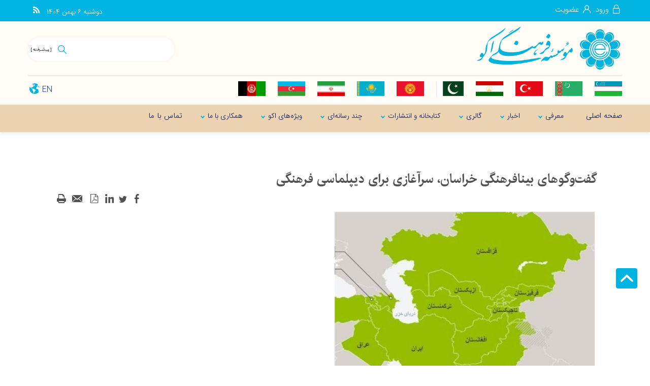

--- FILE ---
content_type: text/html; charset=utf-8
request_url: https://www.ecieco.org/fa/news/7396/%DA%AF%D9%81%D8%AA-%D9%88%DA%AF%D9%88%D9%87%D8%A7%DB%8C-%D8%A8%DB%8C%D9%86%D8%A7%D9%81%D8%B1%D9%87%D9%86%DA%AF%DB%8C-%D8%AE%D8%B1%D8%A7%D8%B3%D8%A7%D9%86-%D8%B3%D8%B1%D8%A2%D8%BA%D8%A7%D8%B2%DB%8C-%D8%A8%D8%B1%D8%A7%DB%8C-%D8%AF%DB%8C%D9%BE%D9%84%D9%85%D8%A7%D8%B3%DB%8C-%D9%81%D8%B1%D9%87%D9%86%DA%AF%DB%8C
body_size: 47517
content:


<!DOCTYPE html>
<html lang='fa' xml:lang='fa' itemscope itemtype="http://schema.org/WebPage">
<head><meta charset="utf-8" /><meta http-equiv="X-UA-Compatible" content="IE=edge" /><meta name="viewport" content="width=device-width, initial-scale=1" /><meta name="fontiran.com:license" content="LF3TA" /><meta name="fontiran.com:license" content="UECNB" /><meta name="fontiran.com:license" content="PN88C" /><title>
	گفت‌وگوهای بینافرهنگی خراسان، سرآغازی برای دیپلماسی فرهنگی | موسسه فرهنگی اکو 
</title>
<meta name="robots" content="index, follow" />
<link href="/App_Themes/favicon.ico" rel="shortcut icon" type="image/x-icon" /><meta name="apple-mobile-web-app-title" content="موسسه فرهنگی اکو" /><link href="/App_Themes/touch-icon-iphone.png" rel="apple-touch-icon" /><link href="/App_Themes/touch-icon-ipad.png" rel="apple-touch-icon" sizes="76x76" /><link href="/App_Themes/touch-icon-iphone-retina.png" rel="apple-touch-icon" sizes="120x120" /><link href="/App_Themes/touch-icon-ipad-retina.png" rel="apple-touch-icon" sizes="152x152" />

<meta name="DC.Identifier" content="https://www.ecieco.org/fa/news/7396/%da%af%d9%81%d8%aa-%d9%88%da%af%d9%88%d9%87%d8%a7%db%8c-%d8%a8%db%8c%d9%86%d8%a7%d9%81%d8%b1%d9%87%d9%86%da%af%db%8c-%d8%ae%d8%b1%d8%a7%d8%b3%d8%a7%d9%86-%d8%b3%d8%b1%d8%a2%d8%ba%d8%a7%d8%b2%db%8c-%d8%a8%d8%b1%d8%a7%db%8c-%d8%af%db%8c%d9%be%d9%84%d9%85%d8%a7%d8%b3%db%8c-%d9%81%d8%b1%d9%87%d9%86%da%af%db%8c" />
<meta name="DC.Date.Created" content="1/26/2026" />
<meta name="DC.Title" content="گفت‌وگوهای بینافرهنگی خراسان، سرآغازی برای دیپلماسی فرهنگی | موسسه فرهنگی اکو " />
<meta name="DC.Description" content="دیپلماسی فرهنگی، زمینه‌ساز و زیربنای توسعه روابط اقتصادی و اجتماعی بین کشورها شمرده می‌شود و سرزمین خراسان، به عنوان مهد و خاستگاه تمدن ایران، می‌تواند نقشی تاریخی در آغاز این حرکت مهم و ایجاد دیپلماسی فرهنگی بین کشورهای فارسی زبان منطقه، که دارای اشتراکات مذهبی و فرهنگی هستند، ایفا کند." />
<meta name="DC.Language" content="fa" />
<meta name="DC.Publisher" content="موسسه فرهنگی اکو" />
<meta property="og:title" content="گفت‌وگوهای بینافرهنگی خراسان، سرآغازی برای دیپلماسی فرهنگی | موسسه فرهنگی اکو " />
<meta property="og:url" content="https://www.ecieco.org/fa/news/7396/%da%af%d9%81%d8%aa-%d9%88%da%af%d9%88%d9%87%d8%a7%db%8c-%d8%a8%db%8c%d9%86%d8%a7%d9%81%d8%b1%d9%87%d9%86%da%af%db%8c-%d8%ae%d8%b1%d8%a7%d8%b3%d8%a7%d9%86-%d8%b3%d8%b1%d8%a2%d8%ba%d8%a7%d8%b2%db%8c-%d8%a8%d8%b1%d8%a7%db%8c-%d8%af%db%8c%d9%be%d9%84%d9%85%d8%a7%d8%b3%db%8c-%d9%81%d8%b1%d9%87%d9%86%da%af%db%8c" />
<meta property="og:site_name" content="موسسه فرهنگی اکو" />
<meta property="og:description" content="دیپلماسی فرهنگی، زمینه‌ساز و زیربنای توسعه روابط اقتصادی و اجتماعی بین کشورها شمرده می‌شود و سرزمین خراسان، به عنوان مهد و خاستگاه تمدن ایران، می‌تواند نقشی تاریخی در آغاز این حرکت مهم و ایجاد دیپلماسی فرهنگی بین کشورهای فارسی زبان منطقه، که دارای اشتراکات مذهبی و فرهنگی هستند، ایفا کند." />
<meta property="og:type" content="article" />
<meta property="og:article:author" content="موسسه فرهنگی اکو" />
<meta property="og:image" content="https://www.ecieco.org/MediaServer/jNmXA7YRJoDjmm7evGxyo2/7902_0_2021_7_1200_630_1_jpg_0_0/7902.jpg" />
<meta property="og:image:type" content="image/jpeg" />
<meta property="og:image:width" content="1200" />
<meta property="og:image:height" content="630" />
<meta content="گفت‌وگوهای بینافرهنگی خراسان، سرآغازی برای دیپلماسی فرهنگی | موسسه فرهنگی اکو " itemprop="name" />
<meta content="دیپلماسی فرهنگی، زمینه‌ساز و زیربنای توسعه روابط اقتصادی و اجتماعی بین کشورها شمرده می‌شود و سرزمین خراسان، به عنوان مهد و خاستگاه تمدن ایران، می‌تواند نقشی تاریخی در آغاز این حرکت مهم و ایجاد دیپلماسی فرهنگی بین کشورهای فارسی زبان منطقه، که دارای اشتراکات مذهبی و فرهنگی هستند، ایفا کند." itemprop="description" />
<meta content="https://www.ecieco.org/MediaServer/jNmXA7YRJoDjmm7evGxyo2/7902_0_2021_7_1200_630_1_jpg_0_0/7902.jpg" itemprop="image" />
<meta property="og:locale" content="fa_IR" />

    <!-- Google tag (gtag.js) -->
    <script async src="https://www.googletagmanager.com/gtag/js?id=G-PFHLP13EJS"></script>
    <script>
        window.dataLayer = window.dataLayer || [];
        function gtag() { dataLayer.push(arguments); }
        gtag('js', new Date());
        gtag('config', 'G-PFHLP13EJS');
    </script>
<meta name="author" content="موسسه فرهنگی اکو" />
<meta name="publisher" content="موسسه فرهنگی اکو" />
<meta name="generator" content="MANA Portal Management System" />
<meta name="google-site-verification" content="fiDDQ6ztEgNnKZHAtVQq5UhoGjdyfdNSxoiA_X6vBSI" />
<meta name="copyright" content="© 2026 موسسه فرهنگی اکو" />

<!--[if lt IE 9]>
<script language='JavaScript' src='/Components/General/Resources/Scripts/Bootstrap/respond.min.js' type='text/javascript'></script>
<![endif]-->

<!--[if lt IE 9]>
<script language='JavaScript' src='/Components/General/Resources/Scripts/Bootstrap/html5shiv.min.js' type='text/javascript'></script>
<![endif]-->
<link rel="canonical" href="https://www.ecieco.org/fa/news/7396/%da%af%d9%81%d8%aa-%d9%88%da%af%d9%88%d9%87%d8%a7%db%8c-%d8%a8%db%8c%d9%86%d8%a7%d9%81%d8%b1%d9%87%d9%86%da%af%db%8c-%d8%ae%d8%b1%d8%a7%d8%b3%d8%a7%d9%86-%d8%b3%d8%b1%d8%a2%d8%ba%d8%a7%d8%b2%db%8c-%d8%a8%d8%b1%d8%a7%db%8c-%d8%af%db%8c%d9%be%d9%84%d9%85%d8%a7%d8%b3%db%8c-%d9%81%d8%b1%d9%87%d9%86%da%af%db%8c" /><link type="text/css" rel="stylesheet" media="all" href="https://www.ecieco.org/fa/SWResource/v1/s/0/Default/7ui8000000040BFMTomeY0zaf6QcbkixvyfBCZ8JCxFAyibbnThEAVcfPQbPbZhUwQcfzqJSqhXJF0qjR8MbrIqn9BSqfqqn9rFOFqGr9pKeioizh1Zhw1ZZ2U7fX7j5RipBpYY4b8Ir9zFoIufAYn/0922b5u8CK0uhs3flu0000.css" /><link type="text/css" rel="stylesheet" media="all" href="https://www.ecieco.org/fa/SWResource/v1/0/Default/577657eac7942b1c66fd0e6b104f242ce1a3de0bcedbc23e614e6c82c5b4005a4993b371286306d8617fa503dd3b587d0e38ee20097922cf045debc937257dd4ac5c50fcbc5bdbdad7a8d7/e18a419e728db71c47e91b20dbdf60bdf0da112df5eb84662515039c50de2c5787d5da8cd35862183e19fedc6c2e242db15dd93e0d.css" /><link href="/Telerik.Web.UI.WebResource.axd?d=PMrIT5dOWaVYIcpFWUE4nK7n7dVgnkejnTzyTA1E2drHRUjYzwRwuXc3cHxZMfFypQKVU2pL1E04_8mhvpz9kfDJZA1BiBWPwsjz-qsBM3qBky-A0&amp;t=638841186580000000&amp;compress=1&amp;_TSM_CombinedScripts_=%3bYs1euW3i4LZOw7PnXHRcYfG8nb+kAyTrUw4Bz1o81lyExrOSrfVigDHvRFBFhbup2peM1GqzL/rR6XWJJDRNbgOgYqH54bLoY9k7yG2bvvc7i+dmoSCZfLVNeH2PJLzSd1HA0SAYmAq/PdawNGMxSRt+1A8rw/c80DR7Ej7fOrouv842BslnPh8TV3/uLcK9XFeTCD9lt62CuYFh11VaBTEZhHDCXeNCe8WtvoUGRFOJZrK/iGOIakcsf1gtwIKFt2ucx6euZl5LnZjx+wfv9Ci546YP60GLxzQHk/IN5rXySG2x" type="text/css" rel="stylesheet" /><meta name="description" content="دیپلماسی فرهنگی، زمینه‌ساز و زیربنای توسعه روابط اقتصادی و اجتماعی بین کشورها شمرده می‌شود و سرزمین خراسان، به عنوان مهد و خاستگاه تمدن ایران، می‌تواند نقشی تاریخی در آغاز این حرکت مهم و ایجاد دیپلماسی فرهنگی بین کشورهای فارسی زبان منطقه، که دارای اشتراکات مذهبی و فرهنگی هستند، ایفا کند." /><meta name="keywords" content="گفت‌وگوهای بینافرهنگی خراسان, سرآغازی برای دیپلماسی فرهنگی" /></head>
<body class="mainBody">
    <form name="frmContent" method="post" action="/fa/news/7396/گفت-وگوهای-بینافرهنگی-خراسان-سرآغازی-برای-دیپلماسی-فرهنگی" style="width: 100%" onsubmit="javascript:if (typeof(WebForm_OnSubmit)!='undefined') {return WebForm_OnSubmit();} else {return true;}" id="frmContent">
<div>
<input type="hidden" name="ctl00_rssmStyleSheet_TSSM" id="ctl00_rssmStyleSheet_TSSM" value="" />
<input type="hidden" name="ctl00_rsmAll_TSM" id="ctl00_rsmAll_TSM" value="" />
<input type="hidden" name="__EVENTTARGET" id="__EVENTTARGET" value="" />
<input type="hidden" name="__EVENTARGUMENT" id="__EVENTARGUMENT" value="" />
<input type="hidden" name="__VIEWSTATE" id="__VIEWSTATE" value="n/1zeBqDT1pPyr0rJcs8Q9wExyV+dtAHNH8zYhLxAiqr2chQ93+rDYxr5NvTVr0C5ecgDlWayQfyPCAZ7EHeKDjfidbgyE2VHEqZ/GsWu6DdJR7q" />
</div>

<script type="text/javascript">
//<![CDATA[
var theForm = document.forms['frmContent'];
function __doPostBack(eventTarget, eventArgument) {
    if (!theForm.onsubmit || (theForm.onsubmit() != false)) {
        theForm.__EVENTTARGET.value = eventTarget;
        theForm.__EVENTARGUMENT.value = eventArgument;
        theForm.submit();
    }
}
//]]>
</script>


<script src="/WebResource.axd?d=pynGkmcFUV13He1Qd6_TZA_GFNyCJQELJDUiyRqJmEsJSdJpb_RHh0752aFPj8fPUsJwXw2&amp;t=638901667900000000" type="text/javascript"></script>


<script src="/ScriptResource.axd?d=nv7asgRUU0tRmHNR2D6t1FSyDufrUkQEU3aK7Q7rKDti-ecoOEl5Ujps-f6Iwq0zcrRzRHF3KLVQ-vinmj_n2CY0rgRERPeenXTYiBfFyrkRaP-OC5UgqmHC3rQXxfoqXfYXwg2&amp;t=7f7f23e2" type="text/javascript"></script>
<script src="/Telerik.Web.UI.WebResource.axd?_TSM_HiddenField_=ctl00_rsmAll_TSM&amp;compress=1&amp;_TSM_CombinedScripts_=%3bDgesC2ac3N6OjTSKxeSF9O8F6FtnsbLEK/xom7dBQrqHSOh0ABni7hAILMlLzkHOgI9RBqT2ufI24PvOVD/Ba7cByJbM40G74Gez5t8kyzXZcGPNWS3rNzThQO7LqdeCjs6TJ4m9Em6BXxHtvOtdNjuxD2Y2OSdqWAHELPZSJZWitM3FNVoV+RLjCXVQpXRwrZ1xwaYOSk+iwmHPFTb9HM8eOk0QbebIiTExbtEUR+ldEFdRu5dzevZiqI+1ZPtF44zKLk2c0WZ5/yfayepIwZZIJbdZ1Ag71XFjYiiLVQyGURp+S5FV8BmRNFNIlQHc6nGEak0fft93VD7Zb/UAZ0QHIcrctSbWxS0EgfNwMkOlekQAdY6s9JZFFmJsBZe5mTsi3kY+l3KyKGhUOeRFZtIMwSd5ooOJ9bqJDgadPqXFDBz0/q6U7FCq8dibPEYb28iWblMzKZpS2kwSW6DtH6LXFsnsjEZZnujMJeuZt730TtdlCh57sUV5uXGMCt99nL+lxEk9fo609Eit2rtoQCkMhv1IeBoQ+B9CDGGVY2WotYRbvZz0GqHOpeRCtJ7R3qCuTg==" type="text/javascript"></script>
<script type="text/javascript">
//<![CDATA[
function WebForm_OnSubmit() {
if (typeof(ValidatorOnSubmit) == "function" && ValidatorOnSubmit() == false) return false;
return true;
}
//]]>
</script>

        <div id="generalMainWrap">
            
            <script type="text/javascript">
//<![CDATA[
Sys.WebForms.PageRequestManager._initialize('ctl00$rsmAll', 'frmContent', ['tctl00$cphFooter$cphFooterLeft$Sampa_Web_View_NewsletterUI_MailingListBox00cphFooterLeft_496$cbCaptcha$rcCaptcha$ctl01','','tctl00$cphFooter$cphTopFooterPanelbar$Sampa_Web_View_NewsletterUI_MailingListBox02cphTopFooterPanelbar_478$cbCaptcha$rcCaptcha$ctl01','','tctl00$ctl00$cphMiddle$Sampa_Web_View_RemarkUI_RemarkListEditControl10cphMiddle_171$rlsRemarkList$pnlLikeResultPanel','','tctl00$ctl00$cphMiddle$Sampa_Web_View_RemarkUI_RemarkListEditControl10cphMiddle_171$rlsRemarkList$pnlNextPageResultPanel','','tctl00$ctl00$cphMiddle$Sampa_Web_View_RemarkUI_RemarkListEditControl10cphMiddle_171$rlsRemarkList$pnlRateSummaryPanel','','tctl00$ctl00$cphMiddle$Sampa_Web_View_RemarkUI_RemarkListEditControl10cphMiddle_171$reRemarkEdit$pnlRemarkEditPanel','','tctl00$ctl00$cphMiddle$Sampa_Web_View_RemarkUI_RemarkListEditControl10cphMiddle_171$reRemarkEdit$ucMessageBox$pnlLastMessagePanel','','tctl00$ctl00$cphFooter$cphFooterLeft$Sampa_Web_View_NewsletterUI_MailingListBox00cphFooterLeft_496$pnlFormPanel','','tctl00$ctl00$cphFooter$cphFooterLeft$Sampa_Web_View_NewsletterUI_MailingListBox00cphFooterLeft_496$ucMessageBox$pnlLastMessagePanel','','tctl00$ctl00$cphFooter$cphTopFooterPanelbar$Sampa_Web_View_NewsletterUI_MailingListBox02cphTopFooterPanelbar_478$pnlFormPanel','','tctl00$ctl00$cphFooter$cphTopFooterPanelbar$Sampa_Web_View_NewsletterUI_MailingListBox02cphTopFooterPanelbar_478$ucMessageBox$pnlLastMessagePanel','','tctl00$ramGeneralSU',''], ['ctl00$cphFooter$cphFooterLeft$Sampa_Web_View_NewsletterUI_MailingListBox00cphFooterLeft_496$cbCaptcha$rcCaptcha$CaptchaLinkButton','','ctl00$cphFooter$cphTopFooterPanelbar$Sampa_Web_View_NewsletterUI_MailingListBox02cphTopFooterPanelbar_478$cbCaptcha$rcCaptcha$CaptchaLinkButton','','ctl00$cphMiddle$Sampa_Web_View_RemarkUI_RemarkListEditControl10cphMiddle_171$rlsRemarkList$btnLike','','ctl00$cphMiddle$Sampa_Web_View_RemarkUI_RemarkListEditControl10cphMiddle_171$rlsRemarkList$btnDislike','','ctl00$cphMiddle$Sampa_Web_View_RemarkUI_RemarkListEditControl10cphMiddle_171$rlsRemarkList$btnNextPage','','ctl00$cphMiddle$Sampa_Web_View_RemarkUI_RemarkListEditControl10cphMiddle_171$rlsRemarkList$btnShowRateSummary','','ctl00$cphFooter$cphFooterLeft$Sampa_Web_View_NewsletterUI_MailingListBox00cphFooterLeft_496$btnEmailSend','','ctl00$cphFooter$cphTopFooterPanelbar$Sampa_Web_View_NewsletterUI_MailingListBox02cphTopFooterPanelbar_478$btnEmailSend',''], [], 90, 'ctl00');
//]]>
</script>

            <header class="mainHeaderWrap">
                <div class="adminBarWrap">
                    

                </div>
                <div class="headerTop">
                    <div class="container">
                        <div id="ctl00_cphTopHeader_Container13087" class=" ">
	<div id="ctl00_cphTopHeader_cphTopHeader_row_13087_0" class="row row13087">
		<div id="ctl00_cphTopHeader_pnl00cphTopHeader_508" class="col-cms col-lg-4 col-lg-offset-0 col-lg-npl col-lg-npr col-md-4 col-md-offset-0 col-md-npl col-sm-4 col-sm-offset-0 col-sm-npl col-xs-6 col-xs-offset-6 customLogin">
			<div class="inner ">
				

<ul id="ctl00_cphTopHeader_Sampa_Web_View_SiteMemberUI_SiteMemberWelcome00cphTopHeader_508_ulWelcomWrapper" class="siteMemberWelcomeWrapNew noPrint ">
    
    
    <li id="ctl00_cphTopHeader_Sampa_Web_View_SiteMemberUI_SiteMemberWelcome00cphTopHeader_508_liLogout" class="logout">
        <a id="ctl00_cphTopHeader_Sampa_Web_View_SiteMemberUI_SiteMemberWelcome00cphTopHeader_508_hplLogout" href="/fa/login" target="_self"><i class='glyphicon glyphicon-responsive glyphicon-locked'></i><span>ورود</span></a>
    </li>
    <li id="ctl00_cphTopHeader_Sampa_Web_View_SiteMemberUI_SiteMemberWelcome00cphTopHeader_508_liCreateAccount" class="createAccount">
        <a id="ctl00_cphTopHeader_Sampa_Web_View_SiteMemberUI_SiteMemberWelcome00cphTopHeader_508_hplCreateAccount" href="/fa/signup"><i class='glyphicon glyphicon-user glyphicon-responsive'></i><span>عضویت</span></a>
    </li>
    
    
</ul>



			</div>
		</div><div id="ctl00_cphTopHeader_pnl01cphTopHeader_506" class="col-cms col-lg-1 col-lg-npl col-lg-npr col-md-1 col-md-npr col-sm-1 col-sm-npr hidden-xs customTools">
			<div class="inner ">
				
<div class="col-md-12 generalToolsBox noPrint">
    
    
    
    
    
    
    
    
    
    
    
    <div id="ctl00_cphTopHeader_Sampa_Web_View_GeneralUI_ToolsBox01cphTopHeader_506_pnlRss" class="rssWrapper">
					
        <a id="ctl00_cphTopHeader_Sampa_Web_View_GeneralUI_ToolsBox01cphTopHeader_506_hplRss" class="rssIcon" title="آر اس اس" href="/fa/news/rss" target="_blank">
            <span class="glyphicon glyphicon-rss glyphicon-responsive"></span>
        </a>
    
				</div>
    
    
    
    
</div>

			</div>
		</div><div id="ctl00_cphTopHeader_pnl02cphTopHeader_507" class="col-cms col-lg-7 col-lg-npl col-lg-npr col-md-7 col-md-npr col-sm-7 col-sm-npr hidden-xs customDate">
			<div class="inner ">
				<div id="ctl00_cphTopHeader_Sampa_Web_View_GeneralUI_CurrentDateTimeContol02cphTopHeader_507_pnlNormal" class="generalCurrentDateTime noPrint">
					
    <span class='date'>&#1583;&#1608;&#1588;&#1606;&#1576;&#1607; </span><span class='date'>&#1782; &#1576;&#1607;&#1605;&#1606; &#1777;&#1780;&#1776;&#1780;</span>

				</div>

			</div>
		</div>
	</div><div id="ctl00_cphTopHeader_cphTopHeader_row_13087_1" class="row row13087">
		<div id="ctl00_cphTopHeader_pnl10cphTopHeader_499" class="col-cms hidden-lg hidden-md hidden-sm col-xs-12 menuMobile">
			<div class="inner ">
				

<div class="pushMenuWrapper">
    <div class="pushMenuInner">
        <a class="hamburger"><i class=""></i><i class=""></i><i class=""></i></a>
        <div class="pushMenuTabPanel force">
            <div class="pushMenuCloseIco close"><i aria-hidden="true" class="fa fa-fw fa-times"></i></div>
            <div class="tabPanelSet">
                <a id="ctl00_cphTopHeader_Sampa_Web_View_GeneralUI_PushMenuControl10cphTopHeader_499_hplPushMenuLogo" class="pushMenuLogoLink" href="/fa/home"><img id="ctl00_cphTopHeader_Sampa_Web_View_GeneralUI_PushMenuControl10cphTopHeader_499_imgPushMenuLogo" class="img-responsive pushMenuLogo" width="183" height="57" src="/Content/media/image/2020/08/13_orig.png" alt="موسسه فرهنگی اکو" style="width:183px;border-width:0px;" /></a>
                <div id="ctl00_cphTopHeader_Sampa_Web_View_GeneralUI_PushMenuControl10cphTopHeader_499_pnlSearch" class="pushMenuSearchBox">
					<div id="pnlGeneralSearchBox" class="form-inline generalSearchBox noPrint">
						
    <div class="form-group">
        <div class="input-group">
            <label for="ctl00_cphTopHeader_Sampa_Web_View_GeneralUI_PushMenuControl10cphTopHeader_499_ctl00_txtSearch" id="ctl00_cphTopHeader_Sampa_Web_View_GeneralUI_PushMenuControl10cphTopHeader_499_ctl00_lblSearch" class="inputText hidden">جستجو</label>
            <input name="ctl00$cphTopHeader$Sampa_Web_View_GeneralUI_PushMenuControl10cphTopHeader_499$ctl00$txtSearch" type="text" maxlength="255" id="ctl00_cphTopHeader_Sampa_Web_View_GeneralUI_PushMenuControl10cphTopHeader_499_ctl00_txtSearch" class="form-control" onkeypress="return clickButton(event,&#39;ctl00_cphTopHeader_Sampa_Web_View_GeneralUI_PushMenuControl10cphTopHeader_499_ctl00_btnSearch&#39;);" aria-label="جستجو" />
            <div id="ctl00_cphTopHeader_Sampa_Web_View_GeneralUI_PushMenuControl10cphTopHeader_499_ctl00_pnlSearchButton" class="input-group-btn searchButtonWrapper">
							
                <input type="button" name="ctl00$cphTopHeader$Sampa_Web_View_GeneralUI_PushMenuControl10cphTopHeader_499$ctl00$btnSearch" value="" onclick="if (typeof(Page_ClientValidate) == &#39;function&#39;) {  if (Page_ClientValidate(&#39;SearchBoxctl00_cphTopHeader_Sampa_Web_View_GeneralUI_PushMenuControl10cphTopHeader_499_ctl00&#39;) == false)  { Page_BlockSubmit = false; return false; }}  if (typeof _globalEditorChanged !== &#39;undefined&#39;) {  _globalEditorChanged = false; } this.disabled = true;WebForm_DoPostBackWithOptions(new WebForm_PostBackOptions(&quot;ctl00$cphTopHeader$Sampa_Web_View_GeneralUI_PushMenuControl10cphTopHeader_499$ctl00$btnSearch&quot;, &quot;&quot;, true, &quot;SearchBoxctl00_cphTopHeader_Sampa_Web_View_GeneralUI_PushMenuControl10cphTopHeader_499_ctl00&quot;, &quot;&quot;, false, true))" id="ctl00_cphTopHeader_Sampa_Web_View_GeneralUI_PushMenuControl10cphTopHeader_499_ctl00_btnSearch" />
                <label for="ctl00_cphTopHeader_Sampa_Web_View_GeneralUI_PushMenuControl10cphTopHeader_499_ctl00_btnSearch" id="ctl00_cphTopHeader_Sampa_Web_View_GeneralUI_PushMenuControl10cphTopHeader_499_ctl00_lblSearchButton" class="hidden">جستجو</label>
                <span id="ctl00_cphTopHeader_Sampa_Web_View_GeneralUI_PushMenuControl10cphTopHeader_499_ctl00_rfvSearch" style="color:Red;visibility:hidden;"></span>
            
						</div>
            
        </div>
    </div>

					</div>

				</div>
                
                
                <div id="tabPanelMenu" class="tabpanelContent">
                    <div class="content" id="accordion">
                        <div class='panel panel-pushmenu-nochild level-0 '><a href='https://www.ecieco.org/fa/home' class=''><i class='glyphicon glyphicon-home'></i><span>صفحه اصلی</span></a></div><div class='panel panel-pushmenu level-0 '><div class='panel-heading accordion-toggle collapsed'  data-toggle='collapse' data-target='#pushmenu288' ><a href='https://www.ecieco.org/fa/introduction' class=''>معرفی</a></div><div id='pushmenu288' class='panel-body panel-collapse collapse  accordion'><ul id='accordion288'><li class='pushmenu-level2  level-1'><div class='panel-pushmenu-level1-nochild'><a href='https://www.ecieco.org/fa/introduction/history' class=''>تاریخچه</a></div></li><li class='pushmenu-level2  level-1'><div class='panel-pushmenu-level1-nochild'><a href='https://www.ecieco.org/fa/introduction/goals' class=''>اساسنامه</a></div></li><li class='pushmenu-level2  level-1'><div class='panel-pushmenu-level1-nochild'><a href='https://www.ecieco.org/fa/introduction/chart' class=''>رؤسای گذشته</a></div></li><li class='pushmenu-level2  level-1'><div class='panel-pushmenu-level1-nochild'><a href='https://www.ecieco.org/fa/introduction/messagefromheadmanger' class=''>پیام رئیس</a></div></li></ul></div></div><div class='panel panel-pushmenu level-0 '><div class='panel-heading accordion-toggle collapsed'  data-toggle='collapse' data-target='#pushmenu294' ><a href='https://www.ecieco.org/fa/news' class=''>اخبار</a></div><div id='pushmenu294' class='panel-body panel-collapse collapse  accordion'><ul id='accordion294'><li class='pushmenu-level2  level-1'><div class='panel-pushmenu-level1-nochild'><a href='https://www.ecieco.org/fa/news/internationalorg' class=''>سازمان‌های بین‌المللی</a></div></li><li class='pushmenu-level2  level-1'><div class='panel-pushmenu-level1-nochild'><a href='https://www.ecieco.org/fa/news/events' class=''>رویدادهای مؤسسه فرهنگی اکو</a></div></li><li class='pushmenu-level1 has-submenu level-1'><div class='panel panel-pushmenu-level1 group294' id='accordion477'><div class='panel-heading accordion-toggle collapsed'  data-toggle='collapse' data-target='#pushmenu_477' id='head477'  ><a href='https://www.ecieco.org/fa/news/econewsarchive' class=''>آرشیو رویدادهای فرهنگی منطقه اکو</a></div><div id='pushmenu_477' class='panel-body panel-collapse collapse '  ><ul id='accordion477'><li class='pushmenu-level2  level-2'><div class='panel-pushmenu-level1-nochild'><a href='https://www.ecieco.org/fa/news/econewsarchive/musicnews' class=''>آرشیو اخبار موسیقی</a></div></li><li class='pushmenu-level2  level-2'><div class='panel-pushmenu-level1-nochild'><a href='https://www.ecieco.org/fa/news/econewsarchive/museumarchive' class=''>آرشیو اخبار موزه ها</a></div></li><li class='pushmenu-level2  level-2'><div class='panel-pushmenu-level1-nochild'><a href='https://www.ecieco.org/fa/news/econewsarchive/literaturenews' class=''>آرشیو اخبار ادبیات</a></div></li><li class='pushmenu-level2  level-2'><div class='panel-pushmenu-level1-nochild'><a href='https://www.ecieco.org/fa/news/econewsarchive/craftsnews' class=''>آرشیو اخبار صنایع دستی</a></div></li><li class='pushmenu-level2  level-2'><div class='panel-pushmenu-level1-nochild'><a href='https://www.ecieco.org/fa/news/econewsarchive/cinemanews' class=''>آرشیو اخبار سینما</a></div></li><li class='pushmenu-level2  level-2'><div class='panel-pushmenu-level1-nochild'><a href='https://www.ecieco.org/fa/news/econewsarchive/sportnews' class=''>آرشیو اخبار ورزش</a></div></li></ul></div></div></li></ul></div></div><div class='panel panel-pushmenu level-0 '><div class='panel-heading accordion-toggle collapsed'  data-toggle='collapse' data-target='#pushmenu296' ><a href='https://www.ecieco.org/fa/mediaa' class=''>گالری</a></div><div id='pushmenu296' class='panel-body panel-collapse collapse  accordion'><ul id='accordion296'><li class='pushmenu-level2  level-1'><div class='panel-pushmenu-level1-nochild'><a href='https://www.ecieco.org/fa/mediaa/gallerias' class=''>درحال برگزاری</a></div></li><li class='pushmenu-level2  level-1'><div class='panel-pushmenu-level1-nochild'><a href='https://www.ecieco.org/fa/mediaa/pastgallery' class=''>نمایشگاه‌های گذشته</a></div></li><li class='pushmenu-level2  level-1'><div class='panel-pushmenu-level1-nochild'><a href='https://www.ecieco.org/fa/mediaa/virtualvisits' class=''>بازدید مجازی</a></div></li></ul></div></div><div class='panel panel-pushmenu level-0 '><div class='panel-heading accordion-toggle collapsed'  data-toggle='collapse' data-target='#pushmenu297' ><a href='https://www.ecieco.org/fa/librarypublications' class=''>کتابخانه و انتشارات</a></div><div id='pushmenu297' class='panel-body panel-collapse collapse  accordion'><ul id='accordion297'><li class='pushmenu-level1 has-submenu level-1'><div class='panel panel-pushmenu-level1 group297' id='accordion570'><div class='panel-heading accordion-toggle collapsed'  data-toggle='collapse' data-target='#pushmenu_570' id='head570'  ><a href='https://www.ecieco.org/fa/librarypublications/events' class=''>رویدادها</a></div><div id='pushmenu_570' class='panel-body panel-collapse collapse '  ><ul id='accordion570'><li class='pushmenu-level2  level-2'><div class='panel-pushmenu-level1-nochild'><a href='https://www.ecieco.org/fa/librarypublications/events/latestpublications' class=''>تازه‌های نشر</a></div></li><li class='pushmenu-level2  level-2'><div class='panel-pushmenu-level1-nochild'><a href='https://www.ecieco.org/fa/librarypublications/events/introducing' class=''>معرفی مفاخر</a></div></li><li class='pushmenu-level2  level-2'><div class='panel-pushmenu-level1-nochild'><a href='https://www.ecieco.org/fa/librarypublications/events/workshops' class=''>کارگاه‌های آموزشی</a></div></li><li class='pushmenu-level2  level-2'><div class='panel-pushmenu-level1-nochild'><a href='https://www.ecieco.org/fa/librarypublications/events/meetings' class=''>جلسات و نشست‌ها</a></div></li><li class='pushmenu-level2  level-2'><div class='panel-pushmenu-level1-nochild'><a href='https://www.ecieco.org/fa/librarypublications/events/unveiling' class=''>رونمایی کتاب</a></div></li></ul></div></div></li><li class='pushmenu-level2  level-1'><div class='panel-pushmenu-level1-nochild'><a href='https://www.ecieco.org/fa/librarypublications/library' class=''>جستجوی منابع کتابخانه</a></div></li><li class='pushmenu-level2  level-1'><div class='panel-pushmenu-level1-nochild'><a href='https://www.ecieco.org/fa/librarypublications/libintroduction' class=''>معرفی کتابخانه</a></div></li><li class='pushmenu-level2  level-1'><div class='panel-pushmenu-level1-nochild'><a href='https://www.ecieco.org/fa/librarypublications/books' class=''>کتاب‌های منتشر شده</a></div></li><li class='pushmenu-level2  level-1'><div class='panel-pushmenu-level1-nochild'><a href='https://www.ecieco.org/fa/librarypublications/ecoheritage' class=''>فصلنامه</a></div></li><li class='pushmenu-level2  level-1'><div class='panel-pushmenu-level1-nochild'><a href='https://www.ecieco.org/fa/librarypublications/econameh' class=''>اکونامه</a></div></li><li class='pushmenu-level2  level-1'><div class='panel-pushmenu-level1-nochild'><a href='https://www.ecieco.org/fa/librarypublications/posers' class=''>پوستر</a></div></li><li class='pushmenu-level2  level-1'><div class='panel-pushmenu-level1-nochild'><a href='https://www.ecieco.org/fa/librarypublications/articles' class=''>مقالات</a></div></li></ul></div></div><div class='panel panel-pushmenu level-0 '><div class='panel-heading accordion-toggle collapsed'  data-toggle='collapse' data-target='#pushmenu299' ><a href='https://www.ecieco.org/fa/multimedia' class=''>چند رسانه‌ای</a></div><div id='pushmenu299' class='panel-body panel-collapse collapse  accordion'><ul id='accordion299'><li class='pushmenu-level2  level-1'><div class='panel-pushmenu-level1-nochild'><a href='https://www.ecieco.org/fa/multimedia/videomessage' class=''>پیام‌های تصویری</a></div></li><li class='pushmenu-level2  level-1'><div class='panel-pushmenu-level1-nochild'><a href='https://www.ecieco.org/fa/multimedia/photoalbum' class=''>آلبوم تصاویر</a></div></li><li class='pushmenu-level2  level-1'><div class='panel-pushmenu-level1-nochild'><a href='https://www.ecieco.org/fa/multimedia/areamusic' class=''>موسیقی</a></div></li></ul></div></div><div class='panel panel-pushmenu level-0 '><div class='panel-heading accordion-toggle collapsed'  data-toggle='collapse' data-target='#pushmenu439' ><a href='https://www.ecieco.org/fa/special' class=''>ویژه‌های اکو</a></div><div id='pushmenu439' class='panel-body panel-collapse collapse  accordion'><ul id='accordion439'><li class='pushmenu-level2  level-1'><div class='panel-pushmenu-level1-nochild'><a href='https://www.ecieco.org/fa/special/youthaward' class=''>جایزه جوان برتر اکو</a></div></li><li class='pushmenu-level1 has-submenu level-1'><div class='panel panel-pushmenu-level1 group439' id='accordion442'><div class='panel-heading accordion-toggle collapsed'  data-toggle='collapse' data-target='#pushmenu_442' id='head442'  ><a href='https://www.ecieco.org/fa/special/workshops' class=''>کارگاه‌های آموزشی</a></div><div id='pushmenu_442' class='panel-body panel-collapse collapse '  ><ul id='accordion442'><li class='pushmenu-level2  level-2'><div class='panel-pushmenu-level1-nochild'><a href='https://www.ecieco.org/fa/special/workshops/tazhib' class=''>آموزش هنر تذهیب</a></div></li><li class='pushmenu-level2  level-2'><div class='panel-pushmenu-level1-nochild'><a href='https://www.ecieco.org/fa/special/workshops/callagraphy' class=''>آموزش خط نستعلیق</a></div></li><li class='pushmenu-level2  level-2'><div class='panel-pushmenu-level1-nochild'><a href='https://www.ecieco.org/fa/special/workshops/calligraphy' class=''>آموزش خط تحریری</a></div></li></ul></div></div></li><li class='pushmenu-level1 has-submenu level-1'><div class='panel panel-pushmenu-level1 group439' id='accordion447'><div class='panel-heading accordion-toggle collapsed'  data-toggle='collapse' data-target='#pushmenu_447' id='head447'  ><a href='https://www.ecieco.org/fa/special/intangibleheritage' class=''>میراث ناملموس</a></div><div id='pushmenu_447' class='panel-body panel-collapse collapse '  ><ul id='accordion447'><li class='pushmenu-level2  level-2'><div class='panel-pushmenu-level1-nochild'><a href='https://www.ecieco.org/fa/special/intangibleheritage/mores' class=''>آداب و رسوم</a></div></li><li class='pushmenu-level2  level-2'><div class='panel-pushmenu-level1-nochild'><a href='https://www.ecieco.org/fa/special/intangibleheritage/games' class=''>بازی‌ها</a></div></li><li class='pushmenu-level2  level-2'><div class='panel-pushmenu-level1-nochild'><a href='https://www.ecieco.org/fa/special/intangibleheritage/celebrations' class=''>جشن‌ها</a></div></li><li class='pushmenu-level2  level-2'><div class='panel-pushmenu-level1-nochild'><a href='https://www.ecieco.org/fa/special/intangibleheritage/skills' class=''>مهارت‌ها</a></div></li></ul></div></div></li><li class='pushmenu-level2  level-1'><div class='panel-pushmenu-level1-nochild'><a href='https://www.ecieco.org/fa/special/webinars' class=''>وبینارها</a></div></li><li class='pushmenu-level2  level-1'><div class='panel-pushmenu-level1-nochild'><a href='https://www.ecieco.org/fa/special/ecoheritage' class=''>میراث فرهنگی اکو</a></div></li></ul></div></div><div class='panel panel-pushmenu level-0 '><div class='panel-heading accordion-toggle collapsed'  data-toggle='collapse' data-target='#pushmenu300' ><a href='https://www.ecieco.org/fa/workwithus' class=''>همکاری با ما</a></div><div id='pushmenu300' class='panel-body panel-collapse collapse  accordion'><ul id='accordion300'><li class='pushmenu-level2  level-1'><div class='panel-pushmenu-level1-nochild'><a href='https://www.ecieco.org/fa/workwithus/mou' class=''>تفاهم‌نامه‌ها</a></div></li><li class='pushmenu-level2  level-1'><div class='panel-pushmenu-level1-nochild'><a href='https://www.ecieco.org/fa/workwithus/librarymembership' class=''>عضویت کتابخانه</a></div></li><li class='pushmenu-level2  level-1'><div class='panel-pushmenu-level1-nochild'><a href='https://www.ecieco.org/fa/workwithus/galleryregulations' class=''>آیین‌نامه گالری</a></div></li><li class='pushmenu-level2  level-1'><div class='panel-pushmenu-level1-nochild'><a href='https://www.ecieco.org/fa/workwithus/hallregulations' class=''>آیین‌نامه آمفی‌تئاتر</a></div></li></ul></div></div><div class='panel panel-pushmenu-nochild level-0 '><a href='https://www.ecieco.org/fa/contactus' class=''>تماس با ما</a></div>
                    </div>
                </div>
                <div id="tabPanelSecond" class="tabpanelContent">
                    <div class="content">
                        <div id="ctl00_cphTopHeader_Sampa_Web_View_GeneralUI_PushMenuControl10cphTopHeader_499_pnlMenuPanel">

				</div>
                    </div>
                    <div class="content staticBox">
                        
                    </div>
                </div>
            </div>
        </div>
        <ul id="ctl00_cphTopHeader_Sampa_Web_View_GeneralUI_PushMenuControl10cphTopHeader_499_ulPushMenuLinks" class="pushMenuLinksWrap">
            <a id="ctl00_cphTopHeader_Sampa_Web_View_GeneralUI_PushMenuControl10cphTopHeader_499_hplPushMenuLogoLinks" class="pushMenuLogoLink" href="/fa/home"><img id="ctl00_cphTopHeader_Sampa_Web_View_GeneralUI_PushMenuControl10cphTopHeader_499_imgPushMenuLogoLinks" class="img-responsive imgPushMenuLogo" width="183" height="57" src="/Content/media/image/2020/08/13_orig.png" alt="موسسه فرهنگی اکو" style="width:183px;border-width:0px;" /></a>
            <li id="ctl00_cphTopHeader_Sampa_Web_View_GeneralUI_PushMenuControl10cphTopHeader_499_liMainMenu" class="mainMenuLink">
                <span id="ctl00_cphTopHeader_Sampa_Web_View_GeneralUI_PushMenuControl10cphTopHeader_499_lblMainMenu">منوی اصلی</span>
            </li>
            <li id="ctl00_cphTopHeader_Sampa_Web_View_GeneralUI_PushMenuControl10cphTopHeader_499_liSecondTab" class="secondMenuLink">
                <span id="ctl00_cphTopHeader_Sampa_Web_View_GeneralUI_PushMenuControl10cphTopHeader_499_lblSecondTab"></span>
            </li>
        </ul>
        <ul class="pushMenuSimpleLinksWrap">
            
        </ul>
    </div>
</div>
<div class="pushMenuOverlay"></div>
<span id="ctl00_cphTopHeader_Sampa_Web_View_GeneralUI_PushMenuControl10cphTopHeader_499_lblBreakPoint" class="hidden pushMenuBreakPoint">767</span>
			</div>
		</div>
	</div>
</div>
                    </div>
                </div>
                <div class="headerMiddle">
                    <div class="container">
                        <div id="ctl00_cphMiddleHeader_Container13088" class=" ">
	<div id="ctl00_cphMiddleHeader_cphMiddleHeader_row_13088_0" class="row row13088">
		<div id="ctl00_cphMiddleHeader_pnl00cphMiddleHeader_505" class="col-cms col-lg-3 col-lg-npl col-lg-npr col-md-3 col-md-npl col-sm-3 col-sm-npl col-xs-6 ">
			<div class="inner ">
				

<a id="ctl00_cphMiddleHeader_Sampa_Web_View_GeneralUI_HeaderLogoContol00cphMiddleHeader_505_hplLogo" title="موسسه فرهنگی اکو" class="mainLogoLink" href="/fa/home"><img id="ctl00_cphMiddleHeader_Sampa_Web_View_GeneralUI_HeaderLogoContol00cphMiddleHeader_505_imgLogo" class="img-responsive mainLogoImage hidden-xs" width="291" height="89" src="/MediaServer/craoTBHXNTecl1Z4YjUEm1/1_0_2020_8_0_0_0_png_0_0/%d9%85%d9%88%d8%b3%d8%b3%d9%87-%d9%81%d8%b1%d9%87%d9%86%da%af%db%8c-%d8%a7%da%a9%d9%88.png" alt="موسسه فرهنگی اکو" style="border-width:0px;" /><img id="ctl00_cphMiddleHeader_Sampa_Web_View_GeneralUI_HeaderLogoContol00cphMiddleHeader_505_imgLogoMobile" class="img-responsive mobileMainLogoImage hidden-lg hidden-md hidden-sm" width="150" height="47" src="/MediaServer/X83urVeVmRm7uS3jwBExQ1/12_0_2020_8_0_0_0_png_0_0/%d9%85%d9%88%d8%b3%d8%b3%d9%87-%d9%81%d8%b1%d9%87%d9%86%da%af%db%8c-%d8%a7%da%a9%d9%88.png" alt="موسسه فرهنگی اکو" style="border-width:0px;" /></a>

			</div>
		</div><div id="ctl00_cphMiddleHeader_pnl01cphMiddleHeader_504" class="col-cms col-lg-3 col-lg-offset-6 col-lg-npl col-lg-npr col-md-3 col-md-offset-6 col-md-npr col-sm-3 col-sm-offset-6 col-sm-npr hidden-xs customSearch">
			<div class="inner ">
				<div id="pnlGeneralSearchBox" class="form-inline generalSearchBox noPrint">
					
    <div class="form-group">
        <div class="input-group">
            <label for="ctl00_cphMiddleHeader_Sampa_Web_View_GeneralUI_SearchBox01cphMiddleHeader_504_txtSearch" id="ctl00_cphMiddleHeader_Sampa_Web_View_GeneralUI_SearchBox01cphMiddleHeader_504_lblSearch" class="inputText hidden">جستجو</label>
            <input name="ctl00$cphMiddleHeader$Sampa_Web_View_GeneralUI_SearchBox01cphMiddleHeader_504$txtSearch" type="text" maxlength="255" id="ctl00_cphMiddleHeader_Sampa_Web_View_GeneralUI_SearchBox01cphMiddleHeader_504_txtSearch" class="form-control" onkeypress="return clickButton(event,&#39;ctl00_cphMiddleHeader_Sampa_Web_View_GeneralUI_SearchBox01cphMiddleHeader_504_btnSearch&#39;);" aria-label="جستجو" />
            <div id="ctl00_cphMiddleHeader_Sampa_Web_View_GeneralUI_SearchBox01cphMiddleHeader_504_pnlSearchButton" class="input-group-btn searchButtonWrapper">
						
                <input type="button" name="ctl00$cphMiddleHeader$Sampa_Web_View_GeneralUI_SearchBox01cphMiddleHeader_504$btnSearch" value="" onclick="if (typeof(Page_ClientValidate) == &#39;function&#39;) {  if (Page_ClientValidate(&#39;SearchBoxctl00_cphMiddleHeader_Sampa_Web_View_GeneralUI_SearchBox01cphMiddleHeader_504&#39;) == false)  { Page_BlockSubmit = false; return false; }}  if (typeof _globalEditorChanged !== &#39;undefined&#39;) {  _globalEditorChanged = false; } this.disabled = true;WebForm_DoPostBackWithOptions(new WebForm_PostBackOptions(&quot;ctl00$cphMiddleHeader$Sampa_Web_View_GeneralUI_SearchBox01cphMiddleHeader_504$btnSearch&quot;, &quot;&quot;, true, &quot;SearchBoxctl00_cphMiddleHeader_Sampa_Web_View_GeneralUI_SearchBox01cphMiddleHeader_504&quot;, &quot;&quot;, false, true))" id="ctl00_cphMiddleHeader_Sampa_Web_View_GeneralUI_SearchBox01cphMiddleHeader_504_btnSearch" />
                <label for="ctl00_cphMiddleHeader_Sampa_Web_View_GeneralUI_SearchBox01cphMiddleHeader_504_btnSearch" id="ctl00_cphMiddleHeader_Sampa_Web_View_GeneralUI_SearchBox01cphMiddleHeader_504_lblSearchButton" class="hidden">جستجو</label>
                <span id="ctl00_cphMiddleHeader_Sampa_Web_View_GeneralUI_SearchBox01cphMiddleHeader_504_rfvSearch" style="color:Red;"></span>
            
					</div>
            <a id="ctl00_cphMiddleHeader_Sampa_Web_View_GeneralUI_SearchBox01cphMiddleHeader_504_hplAdvanced" href="/fa/advancedsearch"><img src="/App_Themes/Default-fa-IR/Images/search-adv.gif" alt="" style="border-width:0px;" /></a>
        </div>
    </div>

				</div>

			</div>
		</div><div id="ctl00_cphMiddleHeader_pnl02cphMiddleHeader_500" class="col-cms hidden-lg hidden-md hidden-sm col-xs-6 customLanguage">
			<div class="inner ">
				<div id="ctl00_cphMiddleHeader_Sampa_Web_View_GeneralUI_SelectLanguageControl02cphMiddleHeader_500_pnlLanguageSelect" class="selectLanguageWrap noPrint">
					
    <ul class="list-unstyled">
        <li class='selectLanguageText selectLanguageCurrent'></li><li class='selectLanguageText '><a href='/en/home' class='flag-en'>EN</a></li>
    </ul>

				</div>


			</div>
		</div>
	</div>
</div>
                    </div>
                </div>
                <div class="headerBottom">
                    <div class="container">
                        <div id="ctl00_cphBottomHeader_Container13089" class=" ">
	<div id="ctl00_cphBottomHeader_cphBottomHeader_row_13089_0" class="row row13089">
		<div id="ctl00_cphBottomHeader_pnl00cphBottomHeader_503" class="col-cms col-lg-10 col-lg-npl col-lg-npr col-md-10 col-md-npl col-sm-10 col-sm-npl customFlags">
			<div class="inner ">
				<div class='content'><ul>
    <li>
    <a href="/fa/Uzbekistan" target="_blank">
    <img src="[data-uri]" data-src="/Content/media/image/2020/08/2_orig.jpg" alt="پرچم کشور 1" class="center-block img-responsive" style="border-width: 0px; border-style: solid;">
    </a>
    </li>
    <li>
    <a href="/fa/Turkmenistan" target="_blank">
    <img src="[data-uri]" data-src="/Content/media/image/2020/08/3_orig.jpg" alt="پرچم کشور 2" class="center-block img-responsive" style="border-width: 0px; border-style: solid;"></a>
    </li>
    <li>
    <a href="/fa/Turkey" target="_blank">
    <img src="[data-uri]" data-src="/Content/media/image/2020/08/4_orig.jpg" alt="پرچم کشور 3" class="center-block img-responsive" style="border-width: 0px; border-style: solid;">
    </a>
    </li>
    <li>
    <a href="/fa/Tajikistan" target="_blank">
    <img src="[data-uri]" data-src="/Content/media/image/2020/08/5_orig.jpg" alt="پرچم کشور 4" class="center-block img-responsive" style="border-width: 0px; border-style: solid;"></a>
    </li>
    <li>
    <a href="/fa/Pakistan" target="_blank">
    <img src="[data-uri]" data-src="/Content/media/image/2020/08/6_orig.jpg" alt="پرچم کشور 5" class="center-block img-responsive" style="border-width: 0px; border-style: solid;">
    </a>
    </li>
    <li>
    <a href="/fa/Kyrgyzstan" target="_blank">
    <img src="[data-uri]" data-src="/Content/media/image/2020/08/7_orig.jpg" alt="پرچم کشور 6" class="center-block img-responsive" style="border-width: 0px; border-style: solid;">
    </a>
    </li>
    <li>
    <a href="/fa/Kazakhstan" target="_blank">
    <img src="[data-uri]" data-src="/Content/media/image/2020/08/8_orig.jpg" alt="پرچم کشور 7" class="center-block img-responsive" style="border-width: 0px; border-style: solid;">
    </a>
    </li>
    <li>
    <a href="/fa/iran" target="_blank">
    <img src="[data-uri]" data-src="/Content/media/image/2020/08/9_orig.jpg" alt="پرچم کشور 8" class="center-block img-responsive" style="border-width: 0px; border-style: solid;"></a>
    </li>
    <li>
    <a href="/fa/Azerbaijan" target="_blank">
    <img src="[data-uri]" data-src="/Content/media/image/2020/08/10_orig.jpg" alt="پرچم کشور 9" class="center-block img-responsive" style="border-width: 0px; border-style: solid;"></a>
    </li>
    <li>
    <a href="/fa/afghanistan" target="_blank">
    <img src="[data-uri]" data-src="/Content/media/image/2020/08/11_orig.jpg" alt="پرچم کشور 10" class="center-block img-responsive" style="border-width: 0px; border-style: solid;">
    </a>
    </li>
</ul></div>
			</div>
		</div><div id="ctl00_cphBottomHeader_pnl01cphBottomHeader_502" class="col-cms col-lg-2 col-lg-npl col-lg-npr col-md-2 col-md-npr col-sm-2 col-sm-npr hidden-xs customLanguage">
			<div class="inner ">
				<div id="ctl00_cphBottomHeader_Sampa_Web_View_GeneralUI_SelectLanguageControl01cphBottomHeader_502_pnlLanguageSelect" class="selectLanguageWrap noPrint">
					
    <ul class="list-unstyled">
        <li class='selectLanguageText selectLanguageCurrent'></li><li class='selectLanguageText '><a href='/en/home' class='flag-en'>EN</a></li>
    </ul>

				</div>


			</div>
		</div>
	</div>
</div>
                    </div>
                </div>
            </header>
            <nav class="menuWrap">
                <div class="container">
                    <div id="ctl00_cphMenu_Container13090" class=" ">
	<div id="ctl00_cphMenu_cphMenu_row_13090_0" class="row row13090">
		<div id="ctl00_cphMenu_pnl00cphMenu_501" class="col-cms col-lg-12 col-lg-npl col-lg-npr col-md-12 col-md-npl col-sm-12 col-sm-npl hidden-xs ">
			<div class="inner ">
				<div id="ctl00_cphMenu_Sampa_Web_View_GeneralUI_MegaMenuControl00cphMenu_501_pnlMegaMenu" class="noPrint">
					
    <div id="ctl00_cphMenu_Sampa_Web_View_GeneralUI_MegaMenuControl00cphMenu_501_pnlMainMenu" class="mainMenu">
						
        <div id="ctl00_cphMenu_Sampa_Web_View_GeneralUI_MegaMenuControl00cphMenu_501_pnlMenuContainer" class="menu3dmega">
							
            <ul><li ><a title='صفحه اصلی' href='https://www.ecieco.org/fa/home' class='first top-level-link'><span>صفحه اصلی</span></a></li><li ><span class='arrow-icon-bottom'><a  href='https://www.ecieco.org/fa/introduction' class='top-level-link'><span>معرفی</span></a></span><div class='dropdown-menu'><ul><li ><a  href='https://www.ecieco.org/fa/introduction/history' class='first'><span>تاریخچه</span></a></li><li ><a  href='https://www.ecieco.org/fa/introduction/goals'><span>اساسنامه</span></a></li><li ><a  href='https://www.ecieco.org/fa/introduction/chart'><span>رؤسای گذشته</span></a></li><li ><a  href='https://www.ecieco.org/fa/introduction/messagefromheadmanger' class='last'><span>پیام رئیس</span></a></li></ul></div></li><li ><span class='arrow-icon-bottom'><a  href='https://www.ecieco.org/fa/news' class='top-level-link'><span>اخبار</span></a></span><div class='dropdown-menu'><ul><li ><a  href='https://www.ecieco.org/fa/news/internationalorg' class='first'><span>سازمان‌های بین‌المللی</span></a></li><li ><a  href='https://www.ecieco.org/fa/news/events'><span>رویدادهای مؤسسه فرهنگی اکو</span></a></li><li ><a  href='https://www.ecieco.org/fa/news/econewsarchive' class='last'><span>آرشیو رویدادهای فرهنگی منطقه اکو</span></a><ul class='dropdown-menu sub'><li ><a  href='https://www.ecieco.org/fa/news/econewsarchive/musicnews' class='first'><span>آرشیو اخبار موسیقی</span></a></li><li ><a  href='https://www.ecieco.org/fa/news/econewsarchive/museumarchive'><span>آرشیو اخبار موزه ها</span></a></li><li ><a  href='https://www.ecieco.org/fa/news/econewsarchive/literaturenews'><span>آرشیو اخبار ادبیات</span></a></li><li ><a  href='https://www.ecieco.org/fa/news/econewsarchive/craftsnews'><span>آرشیو اخبار صنایع دستی</span></a></li><li ><a  href='https://www.ecieco.org/fa/news/econewsarchive/cinemanews'><span>آرشیو اخبار سینما</span></a></li><li ><a  href='https://www.ecieco.org/fa/news/econewsarchive/sportnews' class='last'><span>آرشیو اخبار ورزش</span></a></li></ul></li></ul></div></li><li ><span class='arrow-icon-bottom'><a  href='https://www.ecieco.org/fa/mediaa' class='top-level-link'><span>گالری</span></a></span><div class='dropdown-menu'><ul><li ><a  href='https://www.ecieco.org/fa/mediaa/gallerias' class='first'><span>درحال برگزاری</span></a></li><li ><a  href='https://www.ecieco.org/fa/mediaa/pastgallery'><span>نمایشگاه‌های گذشته</span></a></li><li ><a  href='https://www.ecieco.org/fa/mediaa/virtualvisits' class='last'><span>بازدید مجازی</span></a></li></ul></div></li><li ><span class='arrow-icon-bottom'><a  href='https://www.ecieco.org/fa/librarypublications' class='top-level-link'><span>کتابخانه و انتشارات</span></a></span><div class='dropdown-menu'><ul><li ><a  href='https://www.ecieco.org/fa/librarypublications/events' class='first'><span>رویدادها</span></a><ul class='dropdown-menu sub'><li ><a  href='https://www.ecieco.org/fa/librarypublications/events/latestpublications' class='first'><span>تازه‌های نشر</span></a></li><li ><a  href='https://www.ecieco.org/fa/librarypublications/events/introducing'><span>معرفی مفاخر</span></a></li><li ><a  href='https://www.ecieco.org/fa/librarypublications/events/workshops'><span>کارگاه‌های آموزشی</span></a></li><li ><a  href='https://www.ecieco.org/fa/librarypublications/events/meetings'><span>جلسات و نشست‌ها</span></a></li><li ><a  href='https://www.ecieco.org/fa/librarypublications/events/unveiling' class='last'><span>رونمایی کتاب</span></a></li></ul></li><li ><a  href='https://www.ecieco.org/fa/librarypublications/library'><span>جستجوی منابع کتابخانه</span></a></li><li ><a  href='https://www.ecieco.org/fa/librarypublications/libintroduction'><span>معرفی کتابخانه</span></a></li><li ><a  href='https://www.ecieco.org/fa/librarypublications/books'><span>کتاب‌های منتشر شده</span></a></li><li ><a  href='https://www.ecieco.org/fa/librarypublications/ecoheritage'><span>فصلنامه</span></a></li><li ><a  href='https://www.ecieco.org/fa/librarypublications/econameh'><span>اکونامه</span></a></li><li ><a  href='https://www.ecieco.org/fa/librarypublications/posers'><span>پوستر</span></a></li><li ><a  href='https://www.ecieco.org/fa/librarypublications/articles' class='last'><span>مقالات</span></a></li></ul></div></li><li ><span class='arrow-icon-bottom'><a  href='https://www.ecieco.org/fa/multimedia' class='top-level-link'><span>چند رسانه‌ای</span></a></span><div class='dropdown-menu'><ul><li ><a  href='https://www.ecieco.org/fa/multimedia/videomessage' class='first'><span>پیام‌های تصویری</span></a></li><li ><a  href='https://www.ecieco.org/fa/multimedia/photoalbum'><span>آلبوم تصاویر</span></a></li><li ><a  href='https://www.ecieco.org/fa/multimedia/areamusic' class='last'><span>موسیقی</span></a></li></ul></div></li><li ><span class='arrow-icon-bottom'><a  href='https://www.ecieco.org/fa/special' class='top-level-link'><span>ویژه‌های اکو</span></a></span><div class='dropdown-menu'><ul><li class=' menu-has-related-component customizedHome ' data-selector='customizedHome'  ><a  href='https://www.ecieco.org/fa/special/youthaward' class='first'><span>جایزه جوان برتر اکو</span></a></li><li ><a  href='https://www.ecieco.org/fa/special/workshops'><span>کارگاه‌های آموزشی</span></a><ul class='dropdown-menu sub'><li ><a  href='https://www.ecieco.org/fa/special/workshops/tazhib' class='first'><span>آموزش هنر تذهیب</span></a></li><li ><a  href='https://www.ecieco.org/fa/special/workshops/callagraphy'><span>آموزش خط نستعلیق</span></a></li><li ><a  href='https://www.ecieco.org/fa/special/workshops/calligraphy' class='last'><span>آموزش خط تحریری</span></a></li></ul></li><li ><a  href='https://www.ecieco.org/fa/special/intangibleheritage'><span>میراث ناملموس</span></a><ul class='dropdown-menu sub'><li ><a  href='https://www.ecieco.org/fa/special/intangibleheritage/mores' class='first'><span>آداب و رسوم</span></a></li><li ><a  href='https://www.ecieco.org/fa/special/intangibleheritage/games'><span>بازی‌ها</span></a></li><li ><a  href='https://www.ecieco.org/fa/special/intangibleheritage/celebrations'><span>جشن‌ها</span></a></li><li ><a  href='https://www.ecieco.org/fa/special/intangibleheritage/skills' class='last'><span>مهارت‌ها</span></a></li></ul></li><li ><a  href='https://www.ecieco.org/fa/special/webinars'><span>وبینارها</span></a></li><li ><a  href='https://www.ecieco.org/fa/special/ecoheritage' class='last'><span>میراث فرهنگی اکو</span></a></li></ul></div></li><li ><span class='arrow-icon-bottom'><a  href='https://www.ecieco.org/fa/workwithus' class='top-level-link'><span>همکاری با ما</span></a></span><div class='dropdown-menu'><ul><li ><a  href='https://www.ecieco.org/fa/workwithus/mou' class='first'><span>تفاهم‌نامه‌ها</span></a></li><li ><a  href='https://www.ecieco.org/fa/workwithus/librarymembership'><span>عضویت کتابخانه</span></a></li><li ><a  href='https://www.ecieco.org/fa/workwithus/galleryregulations'><span>آیین‌نامه گالری</span></a></li><li ><a  href='https://www.ecieco.org/fa/workwithus/hallregulations' class='last'><span>آیین‌نامه آمفی‌تئاتر</span></a></li></ul></div></li><li ><a  href='https://www.ecieco.org/fa/contactus' class='last top-level-link'><span>تماس با ما</span></a></li></ul>
        
						</div>
    
					</div>

				</div>
			</div>
		</div>
	</div><div id="ctl00_cphMenu_cphMenu_row_13090_1" class="row row13090">
		<div id="ctl00_cphMenu_pnl10cphMenu_1496" class="col-cms col-lg-npl col-lg-npr col-md-npl col-md-npr col-sm-npl col-sm-npr col-xs-npl col-xs-npr menuScroll">
			<div class="inner ">
				<div class='content'><ul>
</ul></div>
			</div>
		</div>
	</div>
</div>
                </div>
            </nav>
            <section class="mainContentWrap">
                <div class="container-fluid">
                    
                </div>
                <div class="container">
                    <div class="switchbarContainer">
                        <div id="ctl00_cphSwitchBar_Container13104" class=" ">
	<div id="ctl00_cphSwitchBar_cphSwitchBar_row_13104_0" class="row row13104">
		<div id="ctl00_cphSwitchBar_pnl00cphSwitchBar_434" class="col-cms col-lg-12 col-lg-npl col-lg-npr col-md-npl col-sm-npl ">
			<div class="inner ">

			</div>
		</div>
	</div><div id="ctl00_cphSwitchBar_cphSwitchBar_row_13104_1" class="row row13104">
		<div id="ctl00_cphSwitchBar_pnl10cphSwitchBar_1349" class="col-cms col-md-12 ">
			<div class="inner ">

			</div>
		</div>
	</div>
</div>
                    </div>
                    
                    <div class="row">
                        <article class="col-xs-12 col-sm-12 col-md-12 middleColumn">
                            
                            <div id="ctl00_cphMiddle_Container41" class=" ">
	<div id="ctl00_cphMiddle_cphMiddle_row_41_0" class="row row41">
		<div id="ctl00_cphMiddle_pnl00cphMiddle_170" class="col-cms col-md-12 ">
			<div class="inner ">
				<div class="panel panel-style1  ">
					<div class="panel-body">
						


<div id="ctl00_cphMiddle_Sampa_Web_View_NewsUI_NewsDetail00cphMiddle_170_pnlNewsMain" class=" col-lg-12 col-md-12 col-sm-12 col-xs-12 ">
							
    <div id="ctl00_cphMiddle_Sampa_Web_View_NewsUI_NewsDetail00cphMiddle_170_pnlContainer" class="newsDetail">
								
        <div class="newsDetailInner">
            
            
            
            
            <div class="row">
                
                <div class="col-xs-12 newsTitle">
                    <h1>
                        گفت‌وگوهای بینافرهنگی خراسان، سرآغازی برای دیپلماسی فرهنگی
                        
                    </h1>
                </div>
                
                
                
                
                <div id="ctl00_cphMiddle_Sampa_Web_View_NewsUI_NewsDetail00cphMiddle_170_pnlToolBox" class="col-xs-12 newsDetailToolbox noPrint ">
                    <div class="newsDetailToolboxContainer">
									
                        <div id="ctl00_cphMiddle_Sampa_Web_View_NewsUI_NewsDetail00cphMiddle_170_pnlTextVersion">
										
                            <a id="ctl00_cphMiddle_Sampa_Web_View_NewsUI_NewsDetail00cphMiddle_170_hplTextVersion" title="نسخه متنی" rel="nofollow" onclick="javascript:OpenCenterWindow(&#39;/fa/news/print/7396&#39;, &#39;NewsPrint&#39;, 600, 800);" href="javascript:void();">
                                <span class="glyphicon glyphicon-print glyphicon-responsive"></span>
                            </a>
                        
									</div>
                        <div id="ctl00_cphMiddle_Sampa_Web_View_NewsUI_NewsDetail00cphMiddle_170_pnlTellAFriend">
										
                            <a id="ctl00_cphMiddle_Sampa_Web_View_NewsUI_NewsDetail00cphMiddle_170_hplTellAFriend" title="ارسال به دوستان" onclick="javascript:TellAFriend(&#39;fa&#39;);" href="javascript:void();">
                                <span class="glyphicon glyphicon-mail glyphicon-responsive"></span>
                            </a>
                        
									</div>
                        <div id="ctl00_cphMiddle_Sampa_Web_View_NewsUI_NewsDetail00cphMiddle_170_pnlPdf">
										
                            <a id="ctl00_cphMiddle_Sampa_Web_View_NewsUI_NewsDetail00cphMiddle_170_hplPDF" title="PDF" rel="nofollow" onclick="javascript:OpenCenterWindow(&#39;/Components/News/View/NewsPDF2.aspx?id=7396&amp;lcid=1065&#39;, &#39;NewsPDFVersion&#39;, 600, 800);" href="javascript:void();">
                                <span class="glyphicon glyphicon-pdf glyphicon-responsive"></span>
                            </a>
                        
									</div>
                        
                        <div id="ctl00_cphMiddle_Sampa_Web_View_NewsUI_NewsDetail00cphMiddle_170_pnlSocialNetwork" class="newsDetailSocialNetwork">
										
                            


<div class="socialNetworkItemWrap noPrint">
    
    <a id="ctl00_cphMiddle_Sampa_Web_View_NewsUI_NewsDetail00cphMiddle_170_snSocialNetwork_hplFacebook" title="به اشتراک گذاری در فیسبوک" rel="noopener noreferrer" href="http://www.facebook.com/sharer.php?u=https%3a%2f%2fwww.ecieco.org%2ffa%2fnews%2f7396%2f%25da%25af%25d9%2581%25d8%25aa-%25d9%2588%25da%25af%25d9%2588%25d9%2587%25d8%25a7%25db%258c-%25d8%25a8%25db%258c%25d9%2586%25d8%25a7%25d9%2581%25d8%25b1%25d9%2587%25d9%2586%25da%25af%25db%258c-%25d8%25ae%25d8%25b1%25d8%25a7%25d8%25b3%25d8%25a7%25d9%2586-%25d8%25b3%25d8%25b1%25d8%25a2%25d8%25ba%25d8%25a7%25d8%25b2%25db%258c-%25d8%25a8%25d8%25b1%25d8%25a7%25db%258c-%25d8%25af%25db%258c%25d9%25be%25d9%2584%25d9%2585%25d8%25a7%25d8%25b3%25db%258c-%25d9%2581%25d8%25b1%25d9%2587%25d9%2586%25da%25af%25db%258c&amp;t=%da%af%d9%81%d8%aa%e2%80%8c%d9%88%da%af%d9%88%d9%87%d8%a7%db%8c+%d8%a8%db%8c%d9%86%d8%a7%d9%81%d8%b1%d9%87%d9%86%da%af%db%8c+%d8%ae%d8%b1%d8%a7%d8%b3%d8%a7%d9%86%d8%8c+%d8%b3%d8%b1%d8%a2%d8%ba%d8%a7%d8%b2%db%8c+%d8%a8%d8%b1%d8%a7%db%8c+%d8%af%db%8c%d9%be%d9%84%d9%85%d8%a7%d8%b3%db%8c+%d9%81%d8%b1%d9%87%d9%86%da%af%db%8c+%7c+%d9%85%d9%88%d8%b3%d8%b3%d9%87+%d9%81%d8%b1%d9%87%d9%86%da%af%db%8c+%d8%a7%da%a9%d9%88" target="_blank">
        <span class="glyphicon glyphicon-fb glyphicon-responsive"></span>
    </a>
    <a id="ctl00_cphMiddle_Sampa_Web_View_NewsUI_NewsDetail00cphMiddle_170_snSocialNetwork_hplTwitter" title="به اشتراک گذاری در تویتر" rel="noopener noreferrer" href="http://twitter.com/share?url=https%3a%2f%2fwww.ecieco.org%2ffa%2fnews%2f7396%2f%25da%25af%25d9%2581%25d8%25aa-%25d9%2588%25da%25af%25d9%2588%25d9%2587%25d8%25a7%25db%258c-%25d8%25a8%25db%258c%25d9%2586%25d8%25a7%25d9%2581%25d8%25b1%25d9%2587%25d9%2586%25da%25af%25db%258c-%25d8%25ae%25d8%25b1%25d8%25a7%25d8%25b3%25d8%25a7%25d9%2586-%25d8%25b3%25d8%25b1%25d8%25a2%25d8%25ba%25d8%25a7%25d8%25b2%25db%258c-%25d8%25a8%25d8%25b1%25d8%25a7%25db%258c-%25d8%25af%25db%258c%25d9%25be%25d9%2584%25d9%2585%25d8%25a7%25d8%25b3%25db%258c-%25d9%2581%25d8%25b1%25d9%2587%25d9%2586%25da%25af%25db%258c&amp;text=%da%af%d9%81%d8%aa%e2%80%8c%d9%88%da%af%d9%88%d9%87%d8%a7%db%8c+%d8%a8%db%8c%d9%86%d8%a7%d9%81%d8%b1%d9%87%d9%86%da%af%db%8c+%d8%ae%d8%b1%d8%a7%d8%b3%d8%a7%d9%86%d8%8c+%d8%b3%d8%b1%d8%a2%d8%ba%d8%a7%d8%b2%db%8c+%d8%a8%d8%b1%d8%a7%db%8c+%d8%af%db%8c%d9%be%d9%84%d9%85%d8%a7%d8%b3%db%8c+%d9%81%d8%b1%d9%87%d9%86%da%af%db%8c+%7c+%d9%85%d9%88%d8%b3%d8%b3%d9%87+%d9%81%d8%b1%d9%87%d9%86%da%af%db%8c+%d8%a7%da%a9%d9%88" target="_blank">
        <span class="glyphicon glyphicon-twit glyphicon-responsive"></span>
    </a>
    <a id="ctl00_cphMiddle_Sampa_Web_View_NewsUI_NewsDetail00cphMiddle_170_snSocialNetwork_hplLinkedIn" title="به اشتراک گذاری در LinkedIn" rel="noopener noreferrer" href="http://www.linkedin.com/shareArticle?mini=true&amp;url=https%3a%2f%2fwww.ecieco.org%2ffa%2fnews%2f7396%2f%25da%25af%25d9%2581%25d8%25aa-%25d9%2588%25da%25af%25d9%2588%25d9%2587%25d8%25a7%25db%258c-%25d8%25a8%25db%258c%25d9%2586%25d8%25a7%25d9%2581%25d8%25b1%25d9%2587%25d9%2586%25da%25af%25db%258c-%25d8%25ae%25d8%25b1%25d8%25a7%25d8%25b3%25d8%25a7%25d9%2586-%25d8%25b3%25d8%25b1%25d8%25a2%25d8%25ba%25d8%25a7%25d8%25b2%25db%258c-%25d8%25a8%25d8%25b1%25d8%25a7%25db%258c-%25d8%25af%25db%258c%25d9%25be%25d9%2584%25d9%2585%25d8%25a7%25d8%25b3%25db%258c-%25d9%2581%25d8%25b1%25d9%2587%25d9%2586%25da%25af%25db%258c&amp;title=%da%af%d9%81%d8%aa%e2%80%8c%d9%88%da%af%d9%88%d9%87%d8%a7%db%8c+%d8%a8%db%8c%d9%86%d8%a7%d9%81%d8%b1%d9%87%d9%86%da%af%db%8c+%d8%ae%d8%b1%d8%a7%d8%b3%d8%a7%d9%86%d8%8c+%d8%b3%d8%b1%d8%a2%d8%ba%d8%a7%d8%b2%db%8c+%d8%a8%d8%b1%d8%a7%db%8c+%d8%af%db%8c%d9%be%d9%84%d9%85%d8%a7%d8%b3%db%8c+%d9%81%d8%b1%d9%87%d9%86%da%af%db%8c+%7c+%d9%85%d9%88%d8%b3%d8%b3%d9%87+%d9%81%d8%b1%d9%87%d9%86%da%af%db%8c+%d8%a7%da%a9%d9%88" target="_blank">
        <span class="glyphicon glyphicon-bigLinkedin glyphicon-responsive"></span>
    </a>
    
    
    
    
</div>


                        
									</div>
                    
								</div>
                </div>
            </div>
            
            <div id="ctl00_cphMiddle_Sampa_Web_View_NewsUI_NewsDetail00cphMiddle_170_pnlImageTopWrapper" class="row">
									
                <div id="ctl00_cphMiddle_Sampa_Web_View_NewsUI_NewsDetail00cphMiddle_170_pnlImageTop" class="col-xs-12 newsImageContainer col-lg-6 col-md-6 col-sm--1 col-xs--1 pull-right ">
										
                    <a id="ctl00_cphMiddle_Sampa_Web_View_NewsUI_NewsDetail00cphMiddle_170_hplImageLinkTop" title="گفت‌وگوهای بینافرهنگی خراسان، سرآغازی برای دیپلماسی فرهنگی" class="fancybox" rel="ctl00_cphMiddle_Sampa_Web_View_NewsUI_NewsDetail00cphMiddle_170" href="/Content/media/image/2021/07/7902_orig.jpg"><img id="ctl00_cphMiddle_Sampa_Web_View_NewsUI_NewsDetail00cphMiddle_170_imgNewsTop" title="گفت‌وگوهای بینافرهنگی خراسان، سرآغازی برای دیپلماسی فرهنگی" class="img-responsive img-thumbnail" width="600" height="416" src="/MediaServer/an3RV0xMjUZy0u7F4vXoK6/7902_0_2021_7_600_0_0_jpg_0_0/%da%af%d9%81%d8%aa-%d9%88%da%af%d9%88%d9%87%d8%a7%db%8c-%d8%a8%db%8c%d9%86%d8%a7%d9%81%d8%b1%d9%87%d9%86%da%af%db%8c-%d8%ae%d8%b1%d8%a7%d8%b3%d8%a7%d9%86-%d8%b3%d8%b1%d8%a2%d8%ba%d8%a7%d8%b2%db%8c-%d8%a8%d8%b1%d8%a7%db%8c-%d8%af%db%8c%d9%be%d9%84%d9%85%d8%a7%d8%b3%db%8c-%d9%81%d8%b1%d9%87%d9%86%da%af%db%8c.jpg" alt="گفت‌وگوهای بینافرهنگی خراسان، سرآغازی برای دیپلماسی فرهنگی" style="width:600px;border-width:0px;" /></a>
                    
                    
                
									</div>
            
								</div>
            <div>
                
                <div id="ctl00_cphMiddle_Sampa_Web_View_NewsUI_NewsDetail00cphMiddle_170_pnlLead" class="lead newsDetailBody text-justify">
									
                    دیپلماسی فرهنگی، زمینه‌ساز و زیربنای توسعه روابط اقتصادی و اجتماعی بین کشورها شمرده می‌شود و سرزمین خراسان، به عنوان مهد و خاستگاه تمدن ایران، می‌تواند نقشی تاریخی در آغاز این حرکت مهم و ایجاد دیپلماسی فرهنگی بین کشورهای فارسی زبان منطقه، که دارای اشتراکات مذهبی و فرهنگی هستند، ایفا کند.
                
								</div>
                <div id="ctl00_cphMiddle_Sampa_Web_View_NewsUI_NewsDetail00cphMiddle_170_pnlBody" class="newsDetailBody text-justify">
									
                    <div>به گزارش پایگاه اطلاع رسانی موسسه فرهنگی اکو به نقل از ایرنا؛ مشهد، هفته گذشته میزبان نخستین همایش "گفتگوهای بینافرهنگی" بود که به صورت وبیناری با حضور شماری از فرهیختگان خطه خراسان قدیم و همسایگان امروزی ایران برگزار شد و در این رویداد فرهنگی اشتراکات دینی، زبانی و فرهنگی کشورهای فارسی زبان مجاور و علقه آنها به حضرت رضا (ع) از ابعاد مختلف به بحث و تبادل نظر گذاشته شد.</div>
<div>همایش گفتگوهای بینافرهنگی خراسان، آغازگر دیپلماسی فرهنگی بین کشورهای فارسی زبان منطقه با هدف بازآفرینی خرده فرهنگها و اشتراکات فرهنگی و اعتقادی کشورهای هم&zwnj;زبان و مسلمان به شمار می&zwnj;رود که می تواند توسعه روابط اقتصادی و اجتماعی بین این کشورها را به دنبال داشته باشد.</div>
<div>همایش یادشده به میزبانی اداره کل فرهنگ و ارشاد اسلامی خراسان رضوی و با همکاری آستان قدس رضوی در روزهای ۲۶ تا ۳۰ تیرماه به میزبانی دانشکده ادبیات دانشگاه فردوسی مشهد برگزار شد که پروفسور" صفر عبدالله" از قزاقستان، پروفسور "عالم جان دولت" از ازبکستان، پروفسور "عبدالنبی ستارزاده" از تاجیکستان، دکتر "عبدالغفور آرزو" از افغانستان، دکتر "محمد ابولکلام سرکار" از بنگلادش از مهمانان ویژه و سخنرانان برجسته این هم اندیشی بودند.</div>
<div>"زبان و ادبیات فارسی، هنر و معماری، ادیان و عرفان و مطالعات فرهنگی و اجتماعی" از مهمترین محورها و مباحث مطرح شده در نخستین همایش گفت و گوهای بینافرهنگی خراسان بود.</div>
<div>&nbsp;</div>
<div>خراسان، تکیه گاه فرهنگی شرق جهان اسلام&nbsp;</div>
<div>سرپرست اداره کل فرهنگ و ارشاد اسلامی خراسان رضوی با بیان اینکه عنوان "خراسان" با فرزانگی و فرهیختگی مترادف شده است، گفت: سخن&zwnj; از خراسان،&nbsp; ذهن را از مرزهای&zwnj; جغرافیای&zwnj; سیاسی و انتزاعی&zwnj; پرواز داده و دوردست های تاریخ می&zwnj;برد، چرا که به&zwnj; اقتضای تأثیرپذیری چندین سده لفظ از معنا، واژه خراسان نیز با اندیشه&zwnj; و فرهنگ&zwnj; مترادف شده و با فرزانگی و فرهیختگی&zwnj; درآمیخته است.</div>
<div>یوسف امینی افزود: خراسان بزرگ که اینک در چندین حوزه جغرافیایی سیاسی قرار گرفته&zwnj; است، با شهرهای دیرینه&zwnj;اش از این&zwnj;سوی ری و قومس در ایران تا آن&zwnj;سوی ماوراءالنهر در آسیای مرکزی همچون نیشابور و توس، بلخ و هرات، مرو و سمرقند و بخارا از دیرگاه ستون اعتماد و تکیه&zwnj;گاه فرهنگی مناطق شرقی جهان اسلام در فلات ایران محسوب می&zwnj;گردد.</div>
<div>وی ادامه داد: انتقال و تداوم مواریث فرهنگی با محوریت زبان فارسی، اقدام سترگ خراسانیان همچون ابوالفضل بیهقی، خواجه نظام&zwnj;الملک توسی، خواجه عبدالله انصاری، فریدالدین عطار نیشابوری، حکیم عمر خیام نیشابوری، جلال&zwnj;الدین مولوی بلخی، عبدالرحمن جامی و نیز صدها اندیشمند و فرزانه دیگر خراسانی در طی قرن&zwnj;های گذشته&zwnj; است.</div>
<div>وی بیان کرد: برگزاری همایشی با محوریت زبان و ادبیات فارسی و گفت&zwnj;وگوهای فرهنگی پیرامون خراسان و آسیای مرکزی، اقدامی ارزشمند برای بازخوانی این پیشینه غرورانگیز می توانست باشد، از این رو همایش بین المللی گفتگوهای بینافرهنگی خراسان برگزار شد، تا زمینه ای برای همکاری بیشتر کشورها با نگاه به دیپلماسی فرهنگی و استفاده از ظرفیت فرهنگ برای تحقق و تقویت همکاری های منطقه ای فراهم شود.</div>
<div>امینی خاطرنشان کرد: این همایش به کشف ظرفیت&zwnj;های فرهنگی و ادبی، معماری و ادبیات فارسی و مطالبات فرهنگی و اجتماعی خطه خراسان کمک شایانی می&zwnj;کند و در چنین همایش هایی ظرفیتهای جدیدی با نگاه به ظرفیت&zwnj;های خراسان بزرگ ایجاد می&zwnj;شود که هر کدام از آنها می&zwnj;تواند در آینده تبدیل به رویدادهای بزرگی شود.</div>
<div>وی بیان کرد: این همایش مربوط به خراسان بزرگ با تمام کمیت و کیفیتی برگزار شد که این منطقه در گستره جغرافیایی و تمدنی و تاریخی دارد، زیرا خراسان از ظرفیت های مشترک فرهنگی فراوانی برخوردار است که در دوره&zwnj;های مختلف تاریخی تاثیرگذاری فرهنگی، تمدنی و تاریخی آن آشکار است.</div>
<div>سرپرست اداره کل فرهنگ و ارشاد اسلامی خراسان رضوی افزود: در این همایش کوشیده شد ظرفیت&zwnj;های فرهنگی، تاریخی و تمدنی خراسان در قالب گفت&zwnj;وگوهایی بازخوانی، بازشناسی و به روزرسانی شود تا ظرفیتهای بومی آن قابل تعمیم و انتقال به نسل&zwnj;های بعدی باشد.</div>
<div>&nbsp;</div>
<div>ضرورت اشتراگ&zwnj;گذاری تجارب فرهنگی و مذهبی</div>
<div>یک عضو هیات علمی دانشگاه فردوسی مشهد نیز با اشاره به اهداف کلی برپایی همایش بین&zwnj;المللی گفت و گوی بینافرهنگی خراسان در مشهدالرضا گفت: حضرت امام رضا (ع)، تنها منبع مناسک دینی در ایران و منطقه نیستند، بلکه منبع الهامات فرهنگی و هنری در تاریخ درخشان و کهن ابداعات فرهنگی و هنری در این خطه بوده&zwnj;اند.</div>
<div>دکتر جعفر مرواید افزود: از این جهت، تجربه&zwnj;های فرهنگی و هنری مشترک در زیست بوم خراسان و تبادلات فرهنگی، چه در قالب گفتگوها و چه در قالب اشتراکات فرهنگی، تاثیرات عمیق بر فرهنگ مشترک مردمان این مناطق گذاشته است.</div>
<div>وی ادامه داد: بازخوانی، بازتفسیر و بازپیرایی این میراث از دیگر اهداف همایش مزبور بود و با توجه به اینکه حضرت امام رضا (ع) امام گفتگوی ادیان و مذاهب هستند و خراسان و مشهد به عنوان پایتخت فرهنگی جهان اسلام، شناخته می شود، تاثیرات این تبادلات و تاثیرگذاری فرهنگی باید در جهان اسلام تبیین شود.&nbsp;&nbsp;</div>
<div>وی خاطرنشان کرد: به اشتراک گذاشتن مجدد تجارب فرهنگی و هنری، برای نسل جوان می&zwnj;تواند راه گفت و گوی آنان را با میراث فرهنگی و معنوی شیعه هموارتر کند.</div>
<div>&nbsp;</div>
<div>میدان فرهنگ، بهترین حوزه گفتگو برای همگرایی و همدلی&nbsp;</div>
<div>رییس نمایندگی سازمان فرهنگ و ارتباطات اسلامی استان خراسان رضوی گفت: فرهنگ، هویت ملت&zwnj;ها و همچنین چیستی انسان را تشکیل می&zwnj;دهد از این رو بهترین نوع گفت و گو برای رسیدن به همگرایی و همدلی در بین ملت ها، می&zwnj;تواند تعاملات و تبادلات حوزه فرهنگ باشد.</div>
<div>علی بختیاری ادامه داد: مقوله فرهنگ، مقوله&zwnj;ای جهانی است چرا که فرهنگ، مرز نمی&zwnj;شناسد و امروز در عصر شکوفایی فرهنگ ها به سر می&zwnj;بریم و تقریبا توجه دنیا به این سمت بیشتر شده است و موضوعی با اهمیت تر از فرهنگ برای ایجاد صلح پایدار و دوستی و همدلی در بین ملت&zwnj;ها وجود ندارد.</div>
<div>وی گفت: حوزه فرهنگی ایران که دارای تاریخ و تمدن و مشترکات فراوانی برای ملت&zwnj;های همگرا در منطقه و دنیاست بستر بسیار مناسبی برای شکل&zwnj;گیری این نوع گفت و گوهاست و برگزاری همایش گفت وگوهای بینافرهنگی می&zwnj;تواند نقش بسیار موثر، ارزشمند و مفیدی در ایجاد همگرایی و همدلی میان کشورها و ملتهای منطقه داشته باشد.</div>
<div>بختیاری ادامه داد: هنر در حقیقت زبان اعلای سخن گفتن از معنویت است چرا که آنجایی&zwnj; که زبان در سخن گفتن کم می&zwnj;آورد و از بیان زیبایی&zwnj;ها قاصر است، هنر به خدمت می&zwnj;آید و سخن گفتن آغاز می&zwnj;شود لذا مقوله هنر، زبان مشترک همه ملت&zwnj;هاست، زبانی که نیازی به مترجم ندارد و بهترین حلقه وصل بین ملت&zwnj;ها شمرده می شود.</div>
<div>وی گفت: مقوله هنر و اندیشه، برای توسعه روابط و برای گسترش دوستی&zwnj;ها، مورد توجه هنرمندان و اندیشمندان بوده&zwnj; است لذا امیدواریم که این رویداد ارزشمند و این نشست علمی و فرهنگی، بتواند بستر و شرایطی را برای افزایش توجه و همچنین تحقیق و پژوهش در این حوزه فراهم کند تا بتواند دل&zwnj;های مردم منطقه را بیشتر به یکدیگر نزدیک کند.</div>
<div>رییس نمایندگی سازمان فرهنگ و ارتباطات اسلامی خراسان رضوی در خصوص معماری به عنوان یکی از محورهای مورد بحث در این همایش ادامه داد: معماری، هم موثر بر سبک زندگی اجتماعی و هم تأثیرپذیر از آن است همان&zwnj;طور که هنر این ویژگی را دارد اما معماری به شکلی گسترده&zwnj;تر و قوی&zwnj;تر دارای این ویژگی هاست.</div>
<div>بختیاری ادامه داد: معماری، بازتاب خصوصیت&zwnj;های محیطی فرهنگی و همچنین تحت تاثیر عواملی همچون زیبایی&zwnj;شناسی و همچنین پدیده&zwnj;های فرهنگی است لذا مقوله معماری که یکی از شاخه های هنر تعریف می شود بیانگر روحیات، خلقیات، عقاید، باورها و سبک زندگی ملت&zwnj;هاست که مطالعه در این زمینه می تواند ما را به سمت شناخت بسیاری از ریشه ها و مشکلات تاریخی ملت&zwnj;ها هدایت کند.</div>
<div>&nbsp;</div>
<div>ناهماهنگی&zwnj;های سیاسی، ناشی از ناهماهنگی&zwnj;های فرهنگی&nbsp;</div>
<div>&nbsp;</div>
<div>عضو فرهنگستان زبان و ادبیات فارسی نیز گفت: ناهماهنگی&zwnj;های سیاسی ناشی از ناهماهنگی&zwnj;های فرهنگی است و امیدوارم روزی بتوانیم به فرهنگ باثبات و مستقلی دست پیدا کنیم و سفیران و مسوولان سیاسی بتوانند از این راه همبستگی بیشتری در میان کشورهای منطقه ایجاد کنند.</div>
<div>دکتر محمدجعفر یاحقی افزود: زبان فارسی دارای مشترکاتی است که هنوز هم بین فارسی&zwnj;زبانان وجود دارد و کمک گرفتن از آن باعث می&zwnj;شود تا بسیاری از مشکلات سیاسی و جغرافیایی منطقه برطرف شود.</div>
<div>وی با اشاره به برخی از نام آوران خطه بزرگ بزرگ خراسان در تبادل فرهنگی، ادامه داد: از امیرعلی&zwnj;شیر نوایی می توان به عنوان یک پل فرهنگی بین ایران، افغانستان و ازبکستان نام برد، وی در ارتباط با جامی باعث شد تا ارتباط مضاعفی بین افغانستان و ازبکستان به وجود آید که این رخداد، یک مثلث فرهنگی بین مشهد، هرات و تاشکند ایجاد کرد.</div>
<div>رییس دانشگاه فردوسی مشهد نیز با تاکید بر اینکه فرهنگ، باعث نزدیک تر شدن، انسان&zwnj;ها به هم می شود، افزود: این فرهنگ است که باعث احساس دوست داشتن افراد، ملیت&zwnj;ها و قومیت&zwnj;ها و نزدیکی بین آنها می&zwnj;شود.</div>
<div>دکتر محمد کافی افزود: برگزاری همایش&zwnj; گفت وگوهای بینافرهنگی، باعث می&zwnj;شود تا ملت&zwnj;ها، قوم&zwnj;ها و انسان&zwnj;هایی که هزاران سال باهم در این منطقه تاریخی زندگی کرده&zwnj;اند امروز دوباره در محور مشترکاتشان دورهم جمع &zwnj;شوند.</div>
<div>وی ادامه داد: مزیت این همایش، ظرفیت&zwnj;های فرهنگی مستقر در خراسان&zwnj; رضوی را در کنار هم جمع کرده است تا مسوولیت و رسالت مهم تاریخی خود را به سرانجام رساند و این ظرفیتی است که در دیگر استان&zwnj;ها دیده نمی&zwnj;شود.</div>
<div>&nbsp;</div>
<div>امام رضا (ع) نقطه عطف فرهنگ، اخلاق و تمدن&nbsp;</div>
<div>یکی از فعالان عرصه ادیان، عرفان و تصوف در افغانستان با اشاره به نقش امام رضا(ع) در فرهنگ&zwnj;پروری و تمدن&zwnj;سازی ایران بزرگ و تاریخی، به ویژه در خطه خراسان، گفت: بدون شک امام رضا (ع) نقطه عطف در مسیر فرهنگ و تمدن و اخلاق حوزه تمدنی ما به شمار می&zwnj;رود.</div>
<div>سیداشراق حسینی در خصوص شخصیت والای امام رضا(ع) نزد اقوام مختلف خراسان، افزود: امام رضا(ع) در عرصه&zwnj;های متنوع، دستاوردهای ارزشمندی را در عرصه تثبیت حقانیت علویان، دفاع از شیوه اعتقادی اسلام، مهندسی و مدیریت فرهنگی جامعه شیعی، ارتقای وجهه معنوی امامت و ترسیم دوباره خط اعتدال در پرتو آموزه&zwnj;های اخلاق پیامبر گرامی (ص) و اهل&zwnj;بیت (ع)&nbsp; به دست آوردند.</div>
<div>&nbsp;</div>
<div>چرایی برگزاری همایش&nbsp;</div>
<div>معاون فرهنگی و رسانه&zwnj;ای اداره کل فرهنگ و ارشاد اسلامی خراسان رضوی در خصوص دلیل برگزاری این رویداد گفت: همایش چهار روزه گفت وگوهای بینافرهنگی با هدف اجرای تفاهم&zwnj;نامه&zwnj; منعقده بین وزارت فرهنگ و ارشاد اسلامی و آستان قدس رضوی در اواخر سال ۱۳۹۸ برنامه&zwnj;ریزی و برگزار شد.</div>
<div>&nbsp;</div>
<div>افشین تحفه گر افزود: در این همایش ۳۱ شخصیت برجسته از ایران و ۲۶ شخصیت برجسته خارجی از سریلانکا، هند، ازبکستان، افغانستان، پاکستان، قزاقستان، تاجیکستان و بنگلادش حضور داشتند که طی چهار روز در قالب میزگردها با محورهای زبان و ادبیات فارسی، هنر و معماری، ادیان، عرفان و تصوف، مطالعات فرهنگی و اجتماعی، سخنرانی کردند.</div>
<div>دبیر همایش گفت وگوهای بینافرهنگی بیان کرد: در این همایش سعی شد تا نظرات استادان و شخصیت های برجسته ادبیات در تعامل با فرهنگ غنی خراسان بزرگ بیان شود، از این رو می&zwnj;توان گفت با برپایی آن فصل جدیدی از همکاری&zwnj;های فرهنگی میان نهادها و دستگاه&zwnj;های دولتی مانند آستان قدس رضوی و دانشگاه فردوسی مشهد آغاز شده است.</div>
<div>به گفته وی تحفه گر، استفاده از ظرفیت&zwnj;های فرهنگی موجود در استان خراسان، برای گفت و گو و تعاملات بیشتر با نگاه فرهنگی و میراث معنوی بسیار ارزشمند خواهد بود.</div>
<div>وی بیان کرد: امروز مطالعه تاریخ و تمدن خراسان بزرگ همچنان جزو برنامه&zwnj;های فرهنگی ایران است و استان پهناور خراسان، با مرکزیت دینی و فرهنگی مشهدالرضا(ع) و مشاهیر و بزرگان متعددی که در فرهنگ و تاریخ سراسر این استان گرد آمده&zwnj;اند، فرصت&zwnj;های ارزشمندی را برای این کشورها فراهم کرده است.</div>
<div>وی افزود: امروز یکی از اساسی&zwnj;ترین روش&zwnj;ها برای افزایش توان اقتصادی، اجتماعی و سیاسی، یافتن مشترکات بین کشورها به خصوص در حوزه فرهنگ، زبان، هنر، معماری، ادبیات و اعتقادات دینی است.</div>
<div>تحفه گر ادامه داد: ایران با سایر کشورهای فارسی زبان دارای اشتراکات فراوانی است لذا ایجاد ظرفیت&zwnj;های لازم فرهنگی و هنری با تشکیل انجمن&zwnj;های ادبیات و برنامه&zwnj;های فرهنگی و آموزش زبان فارسی، زمینه همگرایی و اتحاد بیشتر در منطقه آسیای مرکزی را برای کشورهای همسایه فراهم خواهد کرد که این امر می&zwnj;تواند به حیات مجدد جاده تاریخی ابریشم منجر شود.</div>
                
								</div>
            </div>
            <div id="ctl00_cphMiddle_Sampa_Web_View_NewsUI_NewsDetail00cphMiddle_170_pnlMoreAndNewsCode" class="row">
									
                <div id="ctl00_cphMiddle_Sampa_Web_View_NewsUI_NewsDetail00cphMiddle_170_pnlMore" class="col-lg-6 col-md-6 col-sm-12 col-xs-12 reverseFloat reverseAlign">
										
                    <div id="ctl00_cphMiddle_Sampa_Web_View_NewsUI_NewsDetail00cphMiddle_170_pnlNewsDate" class="newsDetailDate">
											
                        <span id="ctl00_cphMiddle_Sampa_Web_View_NewsUI_NewsDetail00cphMiddle_170_lblDate">&#1781; &#1575;&#1614;&#1605;&#1585;&#1583;&#1575;&#1583; &#1777;&#1780;&#1776;&#1776;</span>
                    
										</div>
                    
                    <div id="ctl00_cphMiddle_Sampa_Web_View_NewsUI_NewsDetail00cphMiddle_170_pnlClickCount" class="newsDetailClickCount">
											
                        <span id="ctl00_cphMiddle_Sampa_Web_View_NewsUI_NewsDetail00cphMiddle_170_lblClickTitle">تعداد بازدید: </span>
                        <span id="ctl00_cphMiddle_Sampa_Web_View_NewsUI_NewsDetail00cphMiddle_170_lblClickCount">۱,۳۶۴</span>
                    
										</div>
                
									</div>
                <div id="ctl00_cphMiddle_Sampa_Web_View_NewsUI_NewsDetail00cphMiddle_170_pnlNewsCode" class="newsDetailCode col-lg-6 col-md-6 col-sm-12 col-xs-12">
										
                    <span id="ctl00_cphMiddle_Sampa_Web_View_NewsUI_NewsDetail00cphMiddle_170_lblNewsCodeTitle">کد خبر : </span>
                    <span id="ctl00_cphMiddle_Sampa_Web_View_NewsUI_NewsDetail00cphMiddle_170_lblNewsCode">۷,۳۹۶</span>
                
									</div>
            
								</div>
        </div>
        <div id="ctl00_cphMiddle_Sampa_Web_View_NewsUI_NewsDetail00cphMiddle_170_pnlNewsOtherInformation" class="row">
									
            
            <div id="ctl00_cphMiddle_Sampa_Web_View_NewsUI_NewsDetail00cphMiddle_170_pnlTags" class="col-lg-12 col-md-12 col-sm-12 col-xs-12 newsTagLink">
										
                <span id="ctl00_cphMiddle_Sampa_Web_View_NewsUI_NewsDetail00cphMiddle_170_lblTags" title="برچسب"></span>&nbsp;
                <a href=/fa/news?cat=159>ایران</a>
            
									</div>
            
            
            
            
            
        
								</div>
    
							</div>
    
    
    <div id="ctl00_cphMiddle_Sampa_Web_View_NewsUI_NewsDetail00cphMiddle_170_pnlRelatedNews" class="panel panel-info accordion-caret">
								
        <div class="panel-heading accordion-toggle" data-toggle="collapse" data-target="#relatedNewsContainer">
            <span>اخبار مرتبط</span>
        </div>
        <div id="relatedNewsContainer" class="panel-body panel-collapse collapse in">
            

<div id="ctl00_cphMiddle_Sampa_Web_View_NewsUI_NewsDetail00cphMiddle_170_newsRelated_pnlRelatedNews">
									

    
            <ul class="list-unstyled">
        
            <li id="ctl00_cphMiddle_Sampa_Web_View_NewsUI_NewsDetail00cphMiddle_170_newsRelated_rpItems_ctl01_liItem">
                <span class='glyphicon glyphicon-arrowleft'></span>&nbsp;
                    <a id="ctl00_cphMiddle_Sampa_Web_View_NewsUI_NewsDetail00cphMiddle_170_newsRelated_rpItems_ctl01_hplRelatedLink" href="/fa/news/7411/%d8%af%d8%b9%d9%88%d8%aa-%d8%b1%d8%a6%db%8c%d8%b3-%d8%ac%d9%85%d9%87%d9%88%d8%b1-%d8%aa%d8%b1%da%a9%d9%85%d9%86%d8%b3%d8%aa%d8%a7%d9%86-%d8%a7%d8%b2-%d8%b1%d8%a6%db%8c%d8%b3%db%8c-%d8%a8%d8%b1%d8%a7%db%8c-%d8%b4%d8%b1%da%a9%d8%aa-%d8%af%d8%b1-%d8%a7%d8%ac%d9%84%d8%a7%d8%b3-%d8%b3%d8%b1%d8%a7%d9%86-%d8%a7%da%a9%d9%88" target="_blank">دعوت رئیس‌جمهور ترکمنستان از رئیسی برای شرکت در اجلاس سران «اکو»</a>
            </li>
        
            <li id="ctl00_cphMiddle_Sampa_Web_View_NewsUI_NewsDetail00cphMiddle_170_newsRelated_rpItems_ctl02_liItem">
                <span class='glyphicon glyphicon-arrowleft'></span>&nbsp;
                    <a id="ctl00_cphMiddle_Sampa_Web_View_NewsUI_NewsDetail00cphMiddle_170_newsRelated_rpItems_ctl02_hplRelatedLink" href="/fa/news/7404/%d8%b3%d8%ae%d9%86%d8%b1%d8%a7%d9%86%db%8c-%d9%82%d8%a7%d8%a6%d9%85-%d9%85%d9%82%d8%a7%d9%85-%d8%af%d8%a7%d9%86%d8%b4%da%af%d8%a7%d9%87-%d9%be%d9%86%d8%ac%d8%a7%d8%a8-%d8%af%d8%b1-%d9%87%d9%85%d8%a7%db%8c%d8%b4-%d8%a8%db%8c%d9%86-%d8%a7%d9%84%d9%85%d9%84%d9%84%db%8c-%da%af%d9%81%d8%aa-%d9%88%da%af%d9%88%d9%87%d8%a7%db%8c-%d8%a8%db%8c%d9%86%d8%a7%d9%81%d8%b1%d9%87%d9%86%da%af%db%8c-%d8%ae%d8%b1%d8%a7%d8%b3%d8%a7%d9%86" target="_blank">سخنرانی قائم‌مقام دانشگاه پنجاب در همایش بین‌المللی گفت‌وگوهای بینافرهنگی خراسان</a>
            </li>
        
            <li id="ctl00_cphMiddle_Sampa_Web_View_NewsUI_NewsDetail00cphMiddle_170_newsRelated_rpItems_ctl03_liItem">
                <span class='glyphicon glyphicon-arrowleft'></span>&nbsp;
                    <a id="ctl00_cphMiddle_Sampa_Web_View_NewsUI_NewsDetail00cphMiddle_170_newsRelated_rpItems_ctl03_hplRelatedLink" href="/fa/news/7403/%d8%aa%d8%ad%d8%b5%db%8c%d9%84-%d8%a7%db%8c%d8%b1%d8%a7%d9%86%db%8c-%d9%87%d8%a7-%d8%af%d8%b1-%d8%b1%d8%b4%d8%aa%d9%87-%d8%af%da%a9%d8%aa%d8%b1%d8%a7%db%8c-%d8%ad%d8%b1%d9%81%d9%87-%d8%a7%db%8c-%d9%81%db%8c%d8%b2%db%8c%d9%88%d8%aa%d8%b1%d8%a7%d9%be%db%8c-%d8%af%d8%b1-%d9%be%d8%a7%da%a9%d8%b3%d8%aa%d8%a7%d9%86" target="_blank">تحصیل ایرانی ها در رشته "دکترای حرفه‌ای فیزیوتراپی" در پاکستان</a>
            </li>
        
            <li id="ctl00_cphMiddle_Sampa_Web_View_NewsUI_NewsDetail00cphMiddle_170_newsRelated_rpItems_ctl04_liItem">
                <span class='glyphicon glyphicon-arrowleft'></span>&nbsp;
                    <a id="ctl00_cphMiddle_Sampa_Web_View_NewsUI_NewsDetail00cphMiddle_170_newsRelated_rpItems_ctl04_hplRelatedLink" href="/fa/news/7342/%da%af%d8%b1%d9%87-%d8%ae%d9%88%d8%b1%d8%af%d9%86-%d8%aa%d8%a7%d8%b1%db%8c%d8%ae-%da%af%d8%b1%d8%a7%d9%81%db%8c%da%a9-%d8%a8%d8%a7-%d8%aa%d8%a7%d8%b1%db%8c%d8%ae-%d9%85%d9%84%d8%aa-%d8%a7%db%8c%d8%b1%d8%a7%d9%86" target="_blank">گره خوردن تاریخ گرافیک با تاریخ ملت ایران</a>
            </li>
        
            </ul>
        


								</div>


        </div>
    
							</div>
    

						</div>

<div id="ctl00_cphMiddle_Sampa_Web_View_NewsUI_NewsDetail00cphMiddle_170_pnlNewsAlbumTitle" class="newsDetailAlbumTitle">
							
    <span id="ctl00_cphMiddle_Sampa_Web_View_NewsUI_NewsDetail00cphMiddle_170_lblAlbumTitle"></span>

						</div>

<script type="application/ld+json">{"articleBody":"\r\n<div>به گزارش پایگاه اطلاع رسانی موسسه فرهنگی اکو به نقل از ایرنا؛ مشهد، هفته گذشته میزبان نخستین همایش &quot;گفتگوهای بینافرهنگی&quot; بود که به صورت وبیناری با حضور شماری از فرهیختگان خطه خراسان قدیم و همسایگان امروزی ایران برگزار شد و در این رویداد فرهنگی اشتراکات دینی، زبانی و فرهنگی کشورهای فارسی زبان مجاور و علقه آنها به حضرت رضا (ع) از ابعاد مختلف به بحث و تبادل نظر گذاشته شد.</div>\r\n<div>همایش گفتگوهای بینافرهنگی خراسان، آغازگر دیپلماسی فرهنگی بین کشورهای فارسی زبان منطقه با هدف بازآفرینی خرده فرهنگها و اشتراکات فرهنگی و اعتقادی کشورهای هم‌زبان و مسلمان به شمار می‌رود که می تواند توسعه روابط اقتصادی و اجتماعی بین این کشورها را به دنبال داشته باشد.</div>\r\n<div>همایش یادشده به میزبانی اداره کل فرهنگ و ارشاد اسلامی خراسان رضوی و با همکاری آستان قدس رضوی در روزهای ۲۶ تا ۳۰ تیرماه به میزبانی دانشکده ادبیات دانشگاه فردوسی مشهد برگزار شد که پروفسور&quot; صفر عبدالله&quot; از قزاقستان، پروفسور &quot;عالم جان دولت&quot; از ازبکستان، پروفسور &quot;عبدالنبی ستارزاده&quot; از تاجیکستان، دکتر &quot;عبدالغفور آرزو&quot; از افغانستان، دکتر &quot;محمد ابولکلام سرکار&quot; از بنگلادش از مهمانان ویژه و سخنرانان برجسته این هم اندیشی بودند.</div>\r\n<div>&quot;زبان و ادبیات فارسی، هنر و معماری، ادیان و عرفان و مطالعات فرهنگی و اجتماعی&quot; از مهمترین محورها و مباحث مطرح شده در نخستین همایش گفت و گوهای بینافرهنگی خراسان بود.</div>\r\n<div>&nbsp;</div>\r\n<div>خراسان، تکیه گاه فرهنگی شرق جهان اسلام&nbsp;</div>\r\n<div>سرپرست اداره کل فرهنگ و ارشاد اسلامی خراسان رضوی با بیان اینکه عنوان &quot;خراسان&quot; با فرزانگی و فرهیختگی مترادف شده است، گفت: سخن‌ از خراسان،&nbsp; ذهن را از مرزهای‌ جغرافیای‌ سیاسی و انتزاعی‌ پرواز داده و دوردست های تاریخ می‌برد، چرا که به‌ اقتضای تأثیرپذیری چندین سده لفظ از معنا، واژه خراسان نیز با اندیشه‌ و فرهنگ‌ مترادف شده و با فرزانگی و فرهیختگی‌ درآمیخته است.</div>\r\n<div>یوسف امینی افزود: خراسان بزرگ که اینک در چندین حوزه جغرافیایی سیاسی قرار گرفته‌ است، با شهرهای دیرینه‌اش از این‌سوی ری و قومس در ایران تا آن‌سوی ماوراءالنهر در آسیای مرکزی همچون نیشابور و توس، بلخ و هرات، مرو و سمرقند و بخارا از دیرگاه ستون اعتماد و تکیه‌گاه فرهنگی مناطق شرقی جهان اسلام در فلات ایران محسوب می‌گردد.</div>\r\n<div>وی ادامه داد: انتقال و تداوم مواریث فرهنگی با محوریت زبان فارسی، اقدام سترگ خراسانیان همچون ابوالفضل بیهقی، خواجه نظام‌الملک توسی، خواجه عبدالله انصاری، فریدالدین عطار نیشابوری، حکیم عمر خیام نیشابوری، جلال‌الدین مولوی بلخی، عبدالرحمن جامی و نیز صدها اندیشمند و فرزانه دیگر خراسانی در طی قرن‌های گذشته‌ است.</div>\r\n<div>وی بیان کرد: برگزاری همایشی با محوریت زبان و ادبیات فارسی و گفت‌وگوهای فرهنگی پیرامون خراسان و آسیای مرکزی، اقدامی ارزشمند برای بازخوانی این پیشینه غرورانگیز می توانست باشد، از این رو همایش بین المللی گفتگوهای بینافرهنگی خراسان برگزار شد، تا زمینه ای برای همکاری بیشتر کشورها با نگاه به دیپلماسی فرهنگی و استفاده از ظرفیت فرهنگ برای تحقق و تقویت همکاری های منطقه ای فراهم شود.</div>\r\n<div>امینی خاطرنشان کرد: این همایش به کشف ظرفیت‌های فرهنگی و ادبی، معماری و ادبیات فارسی و مطالبات فرهنگی و اجتماعی خطه خراسان کمک شایانی می‌کند و در چنین همایش هایی ظرفیتهای جدیدی با نگاه به ظرفیت‌های خراسان بزرگ ایجاد می‌شود که هر کدام از آنها می‌تواند در آینده تبدیل به رویدادهای بزرگی شود.</div>\r\n<div>وی بیان کرد: این همایش مربوط به خراسان بزرگ با تمام کمیت و کیفیتی برگزار شد که این منطقه در گستره جغرافیایی و تمدنی و تاریخی دارد، زیرا خراسان از ظرفیت های مشترک فرهنگی فراوانی برخوردار است که در دوره‌های مختلف تاریخی تاثیرگذاری فرهنگی، تمدنی و تاریخی آن آشکار است.</div>\r\n<div>سرپرست اداره کل فرهنگ و ارشاد اسلامی خراسان رضوی افزود: در این همایش کوشیده شد ظرفیت‌های فرهنگی، تاریخی و تمدنی خراسان در قالب گفت‌وگوهایی بازخوانی، بازشناسی و به روزرسانی شود تا ظرفیتهای بومی آن قابل تعمیم و انتقال به نسل‌های بعدی باشد.</div>\r\n<div>&nbsp;</div>\r\n<div>ضرورت اشتراگ‌گذاری تجارب فرهنگی و مذهبی</div>\r\n<div>یک عضو هیات علمی دانشگاه فردوسی مشهد نیز با اشاره به اهداف کلی برپایی همایش بین‌المللی گفت و گوی بینافرهنگی خراسان در مشهدالرضا گفت: حضرت امام رضا (ع)، تنها منبع مناسک دینی در ایران و منطقه نیستند، بلکه منبع الهامات فرهنگی و هنری در تاریخ درخشان و کهن ابداعات فرهنگی و هنری در این خطه بوده‌اند.</div>\r\n<div>دکتر جعفر مرواید افزود: از این جهت، تجربه‌های فرهنگی و هنری مشترک در زیست بوم خراسان و تبادلات فرهنگی، چه در قالب گفتگوها و چه در قالب اشتراکات فرهنگی، تاثیرات عمیق بر فرهنگ مشترک مردمان این مناطق گذاشته است.</div>\r\n<div>وی ادامه داد: بازخوانی، بازتفسیر و بازپیرایی این میراث از دیگر اهداف همایش مزبور بود و با توجه به اینکه حضرت امام رضا (ع) امام گفتگوی ادیان و مذاهب هستند و خراسان و مشهد به عنوان پایتخت فرهنگی جهان اسلام، شناخته می شود، تاثیرات این تبادلات و تاثیرگذاری فرهنگی باید در جهان اسلام تبیین شود.&nbsp;&nbsp;</div>\r\n<div>وی خاطرنشان کرد: به اشتراک گذاشتن مجدد تجارب فرهنگی و هنری، برای نسل جوان می‌تواند راه گفت و گوی آنان را با میراث فرهنگی و معنوی شیعه هموارتر کند.</div>\r\n<div>&nbsp;</div>\r\n<div>میدان فرهنگ، بهترین حوزه گفتگو برای همگرایی و همدلی&nbsp;</div>\r\n<div>رییس نمایندگی سازمان فرهنگ و ارتباطات اسلامی استان خراسان رضوی گفت: فرهنگ، هویت ملت‌ها و همچنین چیستی انسان را تشکیل می‌دهد از این رو بهترین نوع گفت و گو برای رسیدن به همگرایی و همدلی در بین ملت ها، می‌تواند تعاملات و تبادلات حوزه فرهنگ باشد.</div>\r\n<div>علی بختیاری ادامه داد: مقوله فرهنگ، مقوله‌ای جهانی است چرا که فرهنگ، مرز نمی‌شناسد و امروز در عصر شکوفایی فرهنگ ها به سر می‌بریم و تقریبا توجه دنیا به این سمت بیشتر شده است و موضوعی با اهمیت تر از فرهنگ برای ایجاد صلح پایدار و دوستی و همدلی در بین ملت‌ها وجود ندارد.</div>\r\n<div>وی گفت: حوزه فرهنگی ایران که دارای تاریخ و تمدن و مشترکات فراوانی برای ملت‌های همگرا در منطقه و دنیاست بستر بسیار مناسبی برای شکل‌گیری این نوع گفت و گوهاست و برگزاری همایش گفت وگوهای بینافرهنگی می‌تواند نقش بسیار موثر، ارزشمند و مفیدی در ایجاد همگرایی و همدلی میان کشورها و ملتهای منطقه داشته باشد.</div>\r\n<div>بختیاری ادامه داد: هنر در حقیقت زبان اعلای سخن گفتن از معنویت است چرا که آنجایی‌ که زبان در سخن گفتن کم می‌آورد و از بیان زیبایی‌ها قاصر است، هنر به خدمت می‌آید و سخن گفتن آغاز می‌شود لذا مقوله هنر، زبان مشترک همه ملت‌هاست، زبانی که نیازی به مترجم ندارد و بهترین حلقه وصل بین ملت‌ها شمرده می شود.</div>\r\n<div>وی گفت: مقوله هنر و اندیشه، برای توسعه روابط و برای گسترش دوستی‌ها، مورد توجه هنرمندان و اندیشمندان بوده‌ است لذا امیدواریم که این رویداد ارزشمند و این نشست علمی و فرهنگی، بتواند بستر و شرایطی را برای افزایش توجه و همچنین تحقیق و پژوهش در این حوزه فراهم کند تا بتواند دل‌های مردم منطقه را بیشتر به یکدیگر نزدیک کند.</div>\r\n<div>رییس نمایندگی سازمان فرهنگ و ارتباطات اسلامی خراسان رضوی در خصوص معماری به عنوان یکی از محورهای مورد بحث در این همایش ادامه داد: معماری، هم موثر بر سبک زندگی اجتماعی و هم تأثیرپذیر از آن است همان‌طور که هنر این ویژگی را دارد اما معماری به شکلی گسترده‌تر و قوی‌تر دارای این ویژگی هاست.</div>\r\n<div>بختیاری ادامه داد: معماری، بازتاب خصوصیت‌های محیطی فرهنگی و همچنین تحت تاثیر عواملی همچون زیبایی‌شناسی و همچنین پدیده‌های فرهنگی است لذا مقوله معماری که یکی از شاخه های هنر تعریف می شود بیانگر روحیات، خلقیات، عقاید، باورها و سبک زندگی ملت‌هاست که مطالعه در این زمینه می تواند ما را به سمت شناخت بسیاری از ریشه ها و مشکلات تاریخی ملت‌ها هدایت کند.</div>\r\n<div>&nbsp;</div>\r\n<div>ناهماهنگی‌های سیاسی، ناشی از ناهماهنگی‌های فرهنگی&nbsp;</div>\r\n<div>&nbsp;</div>\r\n<div>عضو فرهنگستان زبان و ادبیات فارسی نیز گفت: ناهماهنگی‌های سیاسی ناشی از ناهماهنگی‌های فرهنگی است و امیدوارم روزی بتوانیم به فرهنگ باثبات و مستقلی دست پیدا کنیم و سفیران و مسوولان سیاسی بتوانند از این راه همبستگی بیشتری در میان کشورهای منطقه ایجاد کنند.</div>\r\n<div>دکتر محمدجعفر یاحقی افزود: زبان فارسی دارای مشترکاتی است که هنوز هم بین فارسی‌زبانان وجود دارد و کمک گرفتن از آن باعث می‌شود تا بسیاری از مشکلات سیاسی و جغرافیایی منطقه برطرف شود.</div>\r\n<div>وی با اشاره به برخی از نام آوران خطه بزرگ بزرگ خراسان در تبادل فرهنگی، ادامه داد: از امیرعلی‌شیر نوایی می توان به عنوان یک پل فرهنگی بین ایران، افغانستان و ازبکستان نام برد، وی در ارتباط با جامی باعث شد تا ارتباط مضاعفی بین افغانستان و ازبکستان به وجود آید که این رخداد، یک مثلث فرهنگی بین مشهد، هرات و تاشکند ایجاد کرد.</div>\r\n<div>رییس دانشگاه فردوسی مشهد نیز با تاکید بر اینکه فرهنگ، باعث نزدیک تر شدن، انسان‌ها به هم می شود، افزود: این فرهنگ است که باعث احساس دوست داشتن افراد، ملیت‌ها و قومیت‌ها و نزدیکی بین آنها می‌شود.</div>\r\n<div>دکتر محمد کافی افزود: برگزاری همایش‌ گفت وگوهای بینافرهنگی، باعث می‌شود تا ملت‌ها، قوم‌ها و انسان‌هایی که هزاران سال باهم در این منطقه تاریخی زندگی کرده‌اند امروز دوباره در محور مشترکاتشان دورهم جمع ‌شوند.</div>\r\n<div>وی ادامه داد: مزیت این همایش، ظرفیت‌های فرهنگی مستقر در خراسان‌ رضوی را در کنار هم جمع کرده است تا مسوولیت و رسالت مهم تاریخی خود را به سرانجام رساند و این ظرفیتی است که در دیگر استان‌ها دیده نمی‌شود.</div>\r\n<div>&nbsp;</div>\r\n<div>امام رضا (ع) نقطه عطف فرهنگ، اخلاق و تمدن&nbsp;</div>\r\n<div>یکی از فعالان عرصه ادیان، عرفان و تصوف در افغانستان با اشاره به نقش امام رضا(ع) در فرهنگ‌پروری و تمدن‌سازی ایران بزرگ و تاریخی، به ویژه در خطه خراسان، گفت: بدون شک امام رضا (ع) نقطه عطف در مسیر فرهنگ و تمدن و اخلاق حوزه تمدنی ما به شمار می‌رود.</div>\r\n<div>سیداشراق حسینی در خصوص شخصیت والای امام رضا(ع) نزد اقوام مختلف خراسان، افزود: امام رضا(ع) در عرصه‌های متنوع، دستاوردهای ارزشمندی را در عرصه تثبیت حقانیت علویان، دفاع از شیوه اعتقادی اسلام، مهندسی و مدیریت فرهنگی جامعه شیعی، ارتقای وجهه معنوی امامت و ترسیم دوباره خط اعتدال در پرتو آموزه‌های اخلاق پیامبر گرامی (ص) و اهل‌بیت (ع)&nbsp; به دست آوردند.</div>\r\n<div>&nbsp;</div>\r\n<div>چرایی برگزاری همایش&nbsp;</div>\r\n<div>معاون فرهنگی و رسانه‌ای اداره کل فرهنگ و ارشاد اسلامی خراسان رضوی در خصوص دلیل برگزاری این رویداد گفت: همایش چهار روزه گفت وگوهای بینافرهنگی با هدف اجرای تفاهم‌نامه‌ منعقده بین وزارت فرهنگ و ارشاد اسلامی و آستان قدس رضوی در اواخر سال ۱۳۹۸ برنامه‌ریزی و برگزار شد.</div>\r\n<div>&nbsp;</div>\r\n<div>افشین تحفه گر افزود: در این همایش ۳۱ شخصیت برجسته از ایران و ۲۶ شخصیت برجسته خارجی از سریلانکا، هند، ازبکستان، افغانستان، پاکستان، قزاقستان، تاجیکستان و بنگلادش حضور داشتند که طی چهار روز در قالب میزگردها با محورهای زبان و ادبیات فارسی، هنر و معماری، ادیان، عرفان و تصوف، مطالعات فرهنگی و اجتماعی، سخنرانی کردند.</div>\r\n<div>دبیر همایش گفت وگوهای بینافرهنگی بیان کرد: در این همایش سعی شد تا نظرات استادان و شخصیت های برجسته ادبیات در تعامل با فرهنگ غنی خراسان بزرگ بیان شود، از این رو می‌توان گفت با برپایی آن فصل جدیدی از همکاری‌های فرهنگی میان نهادها و دستگاه‌های دولتی مانند آستان قدس رضوی و دانشگاه فردوسی مشهد آغاز شده است.</div>\r\n<div>به گفته وی تحفه گر، استفاده از ظرفیت‌های فرهنگی موجود در استان خراسان، برای گفت و گو و تعاملات بیشتر با نگاه فرهنگی و میراث معنوی بسیار ارزشمند خواهد بود.</div>\r\n<div>وی بیان کرد: امروز مطالعه تاریخ و تمدن خراسان بزرگ همچنان جزو برنامه‌های فرهنگی ایران است و استان پهناور خراسان، با مرکزیت دینی و فرهنگی مشهدالرضا(ع) و مشاهیر و بزرگان متعددی که در فرهنگ و تاریخ سراسر این استان گرد آمده‌اند، فرصت‌های ارزشمندی را برای این کشورها فراهم کرده است.</div>\r\n<div>وی افزود: امروز یکی از اساسی‌ترین روش‌ها برای افزایش توان اقتصادی، اجتماعی و سیاسی، یافتن مشترکات بین کشورها به خصوص در حوزه فرهنگ، زبان، هنر، معماری، ادبیات و اعتقادات دینی است.</div>\r\n<div>تحفه گر ادامه داد: ایران با سایر کشورهای فارسی زبان دارای اشتراکات فراوانی است لذا ایجاد ظرفیت‌های لازم فرهنگی و هنری با تشکیل انجمن‌های ادبیات و برنامه‌های فرهنگی و آموزش زبان فارسی، زمینه همگرایی و اتحاد بیشتر در منطقه آسیای مرکزی را برای کشورهای همسایه فراهم خواهد کرد که این امر می‌تواند به حیات مجدد جاده تاریخی ابریشم منجر شود.</div>\r\n","author":{"name":"موسسه فرهنگی اکو","url":"https://www.ecieco.org","@context":"http://schema.org","@type":"Organization"},"dateCreated":"2021-07-26T14:51:46","dateModified":"2021-07-26T14:51:46","datePublished":"2021-07-27T08:05:05.873","headline":"دیپلماسی فرهنگی، زمینه‌ساز و زیربنای توسعه روابط اقتصادی و اجتماعی بین کشورها شمرده می‌شود و سرزمین ...","keywords":"","publisher":{"logo":{"url":"https://www.ecieco.org/App_Themes/Default-fa-IR/Images/Logo.png","@context":"http://schema.org","@type":"ImageObject"},"name":"موسسه فرهنگی اکو","url":"https://www.ecieco.org","@context":"http://schema.org","@type":"Organization"},"thumbnailUrl":"https://www.ecieco.org/MediaServer/an3RV0xMjUZy0u7F4vXoK6/7902_0_2021_7_600_0_0_jpg_0_0/گفت-وگوهای-بینافرهنگی-خراسان-سرآغازی-برای-دیپلماسی-فرهنگی.jpg","description":"دیپلماسی فرهنگی، زمینه‌ساز و زیربنای توسعه روابط اقتصادی و اجتماعی بین کشورها شمرده می‌شود و سرزمین خراسان، به عنوان مهد و خاستگاه تمدن ایران، می‌تواند نقشی تاریخی در آغاز این حرکت مهم و ایجاد دیپلماسی فرهنگی بین کشورهای فارسی زبان منطقه، که دارای اشتراکات مذهبی و فرهنگی هستند، ایفا کند.","image":{"height":{"value":0.0,"@context":"http://schema.org","@type":"QuantitativeValue"},"width":{"value":600.0,"@context":"http://schema.org","@type":"QuantitativeValue"},"url":"https://www.ecieco.org/Content/media/image/2021/07/7902_orig.jpg","@context":"http://schema.org","@type":"ImageObject"},"name":"گفت‌وگوهای بینافرهنگی خراسان، سرآغازی برای دیپلماسی فرهنگی","url":"https://www.ecieco.org/fa/news/7396/%da%af%d9%81%d8%aa-%d9%88%da%af%d9%88%d9%87%d8%a7%db%8c-%d8%a8%db%8c%d9%86%d8%a7%d9%81%d8%b1%d9%87%d9%86%da%af%db%8c-%d8%ae%d8%b1%d8%a7%d8%b3%d8%a7%d9%86-%d8%b3%d8%b1%d8%a2%d8%ba%d8%a7%d8%b2%db%8c-%d8%a8%d8%b1%d8%a7%db%8c-%d8%af%db%8c%d9%be%d9%84%d9%85%d8%a7%d8%b3%db%8c-%d9%81%d8%b1%d9%87%d9%86%da%af%db%8c","mainEntityOfPage":{"url":"https://www.ecieco.org/fa/news/7396/%da%af%d9%81%d8%aa-%d9%88%da%af%d9%88%d9%87%d8%a7%db%8c-%d8%a8%db%8c%d9%86%d8%a7%d9%81%d8%b1%d9%87%d9%86%da%af%db%8c-%d8%ae%d8%b1%d8%a7%d8%b3%d8%a7%d9%86-%d8%b3%d8%b1%d8%a2%d8%ba%d8%a7%d8%b2%db%8c-%d8%a8%d8%b1%d8%a7%db%8c-%d8%af%db%8c%d9%be%d9%84%d9%85%d8%a7%d8%b3%db%8c-%d9%81%d8%b1%d9%87%d9%86%da%af%db%8c","@context":"http://schema.org","@type":"WebPage"},"@context":"http://schema.org","@type":"NewsArticle"}</script>
					</div>
				</div>
			</div>
		</div>
	</div><div id="ctl00_cphMiddle_cphMiddle_row_41_1" class="row row41">
		<div id="ctl00_cphMiddle_pnl10cphMiddle_171" class="col-cms col-md-12 ">
			<div class="inner ">
				<div class="panel panel-style1  ">
					<div class="panel-heading">
						<h2 class='pull-right box-title'>نظرات بینندگان</h2><div class='clearBoth'></div>
					</div><div class="panel-body">
						


<div id="ctl00_cphMiddle_Sampa_Web_View_RemarkUI_RemarkListEditControl10cphMiddle_171_pnlRemarkListSimple" class="noPrint remarkListSimpleWrapper">
							
    <div id="ctl00_cphMiddle_Sampa_Web_View_RemarkUI_RemarkListEditControl10cphMiddle_171_rlsRemarkList_pnlRemarkSubmit" class="hidden" style="border: solid 1px red;">
								
    <input name="ctl00$cphMiddle$Sampa_Web_View_RemarkUI_RemarkListEditControl10cphMiddle_171$rlsRemarkList$txtRemarkId" type="text" id="ctl00_cphMiddle_Sampa_Web_View_RemarkUI_RemarkListEditControl10cphMiddle_171_rlsRemarkList_txtRemarkId" class="textbox ltr" />
    <input type="button" name="ctl00$cphMiddle$Sampa_Web_View_RemarkUI_RemarkListEditControl10cphMiddle_171$rlsRemarkList$btnLike" value="Like" onclick="javascript:__doPostBack(&#39;ctl00$cphMiddle$Sampa_Web_View_RemarkUI_RemarkListEditControl10cphMiddle_171$rlsRemarkList$btnLike&#39;,&#39;&#39;)" id="ctl00_cphMiddle_Sampa_Web_View_RemarkUI_RemarkListEditControl10cphMiddle_171_rlsRemarkList_btnLike" class="btn btn-default btn-normal" />
    <input type="button" name="ctl00$cphMiddle$Sampa_Web_View_RemarkUI_RemarkListEditControl10cphMiddle_171$rlsRemarkList$btnDislike" value="Dislike" onclick="javascript:__doPostBack(&#39;ctl00$cphMiddle$Sampa_Web_View_RemarkUI_RemarkListEditControl10cphMiddle_171$rlsRemarkList$btnDislike&#39;,&#39;&#39;)" id="ctl00_cphMiddle_Sampa_Web_View_RemarkUI_RemarkListEditControl10cphMiddle_171_rlsRemarkList_btnDislike" class="btn btn-default btn-normal" />
    <div class="RadAjaxPanel" id="ctl00_ctl00_cphMiddle_Sampa_Web_View_RemarkUI_RemarkListEditControl10cphMiddle_171_rlsRemarkList_pnlLikeResultPanel">
									<div id="ctl00_cphMiddle_Sampa_Web_View_RemarkUI_RemarkListEditControl10cphMiddle_171_rlsRemarkList_pnlLikeResult">
										
        <span id="ctl00_cphMiddle_Sampa_Web_View_RemarkUI_RemarkListEditControl10cphMiddle_171_rlsRemarkList_lblUpdatedLike"></span>
        <span id="ctl00_cphMiddle_Sampa_Web_View_RemarkUI_RemarkListEditControl10cphMiddle_171_rlsRemarkList_lblUpdatedDislike"></span>
    
									</div>
								</div>
    <input name="ctl00$cphMiddle$Sampa_Web_View_RemarkUI_RemarkListEditControl10cphMiddle_171$rlsRemarkList$txtNextPage" type="text" id="ctl00_cphMiddle_Sampa_Web_View_RemarkUI_RemarkListEditControl10cphMiddle_171_rlsRemarkList_txtNextPage" class="textbox ltr" />
    <input type="button" name="ctl00$cphMiddle$Sampa_Web_View_RemarkUI_RemarkListEditControl10cphMiddle_171$rlsRemarkList$btnNextPage" value="Next Page" onclick="javascript:__doPostBack(&#39;ctl00$cphMiddle$Sampa_Web_View_RemarkUI_RemarkListEditControl10cphMiddle_171$rlsRemarkList$btnNextPage&#39;,&#39;&#39;)" id="ctl00_cphMiddle_Sampa_Web_View_RemarkUI_RemarkListEditControl10cphMiddle_171_rlsRemarkList_btnNextPage" class="btn btn-default btn-normal" />
    <div class="RadAjaxPanel" id="ctl00_ctl00_cphMiddle_Sampa_Web_View_RemarkUI_RemarkListEditControl10cphMiddle_171_rlsRemarkList_pnlNextPageResultPanel">
									<div id="ctl00_cphMiddle_Sampa_Web_View_RemarkUI_RemarkListEditControl10cphMiddle_171_rlsRemarkList_pnlNextPageResult">
										
    
									</div>
								</div>

							</div>

<div id="ctl00_cphMiddle_Sampa_Web_View_RemarkUI_RemarkListEditControl10cphMiddle_171_rlsRemarkList_pnlAverageRate" class="col-xs-12 noPrint averageRate">
								
    <div class="row">
        <div class="form-inline">
            <div class="form-group reverseFloat">
                <label for="ctl00_cphMiddle_Sampa_Web_View_RemarkUI_RemarkListEditControl10cphMiddle_171_rlsRemarkList_rrAverageRate" id="ctl00_cphMiddle_Sampa_Web_View_RemarkUI_RemarkListEditControl10cphMiddle_171_rlsRemarkList_lblAverageRate" class="control-label correctFloat noWrap">میانگین امتیاز کاربران: 0.0&nbsp;  (0 رای)</label>
                <div id="ctl00_cphMiddle_Sampa_Web_View_RemarkUI_RemarkListEditControl10cphMiddle_171_rlsRemarkList_rrAverageRate" class="RadRating RadRating_Default correctFloat">
									<ul class="rrtItem">
										<li><a title="0" href="#"><span>1</span></a></li><li><a title="0" href="#"><span>2</span></a></li><li><a title="0" href="#"><span>3</span></a></li><li><a title="0" href="#"><span>4</span></a></li><li><a title="0" href="#"><span>5</span></a></li>
									</ul><input id="ctl00_cphMiddle_Sampa_Web_View_RemarkUI_RemarkListEditControl10cphMiddle_171_rlsRemarkList_rrAverageRate_ClientState" name="ctl00_cphMiddle_Sampa_Web_View_RemarkUI_RemarkListEditControl10cphMiddle_171_rlsRemarkList_rrAverageRate_ClientState" type="hidden" />
								</div>
            </div>
        </div>
    </div>

							</div>
<div class="hidden">
    <input type="button" name="ctl00$cphMiddle$Sampa_Web_View_RemarkUI_RemarkListEditControl10cphMiddle_171$rlsRemarkList$btnShowRateSummary" value="" onclick="javascript:__doPostBack(&#39;ctl00$cphMiddle$Sampa_Web_View_RemarkUI_RemarkListEditControl10cphMiddle_171$rlsRemarkList$btnShowRateSummary&#39;,&#39;&#39;)" id="ctl00_cphMiddle_Sampa_Web_View_RemarkUI_RemarkListEditControl10cphMiddle_171_rlsRemarkList_btnShowRateSummary" class="btn btn-default btn-normal" />
</div>
<div class="RadAjaxPanel" id="ctl00_ctl00_cphMiddle_Sampa_Web_View_RemarkUI_RemarkListEditControl10cphMiddle_171_rlsRemarkList_pnlRateSummaryPanel">
								<div id="ctl00_cphMiddle_Sampa_Web_View_RemarkUI_RemarkListEditControl10cphMiddle_171_rlsRemarkList_pnlRateSummary" class="noPrint">
									
    <div class="row">
        <div class="col-xs-12 ">
            

<div class="remarkSummary">
										
    <div class="col-xs-12">
        <div class="row">
            
        </div>
    </div>

									</div>

        </div>
    </div>

								</div>
							</div>



						</div>
<div id="ctl00_cphMiddle_Sampa_Web_View_RemarkUI_RemarkListEditControl10cphMiddle_171_pnlComment" class="noPrint commentWrapper">
							
    <div id="ctl00_cphMiddle_Sampa_Web_View_RemarkUI_RemarkListEditControl10cphMiddle_171_pnlRemarkEdit" class="commentInner">
								
        
        <div id="ctl00_cphMiddle_Sampa_Web_View_RemarkUI_RemarkListEditControl10cphMiddle_171_reRemarkEdit_pnlLogin" class="noPrint messageBox alertWrapper alert alert-warning">
									
    <div class="row">
        <div class="col-md-12 text-center">
            <span id="ctl00_cphMiddle_Sampa_Web_View_RemarkUI_RemarkListEditControl10cphMiddle_171_reRemarkEdit_lblMessage">برای نظر دادن ابتدا باید به سیستم وارد شوید. برای ورود به سیستم  روی کلید زیر کلیک کنید.</span>
        </div>
        <div class="col-md-12">&nbsp;</div>
        <div class="col-md-12 text-center">
            <a id="ctl00_cphMiddle_Sampa_Web_View_RemarkUI_RemarkListEditControl10cphMiddle_171_reRemarkEdit_btnLogin" class="btn btn-warning" href="javascript:__doPostBack(&#39;ctl00$cphMiddle$Sampa_Web_View_RemarkUI_RemarkListEditControl10cphMiddle_171$reRemarkEdit$btnLogin&#39;,&#39;&#39;)" style="display:inline-block;width:100px;"><span>ورود</span></a>
        </div>
    </div>

								</div>

<div id="ctl00_cphMiddle_Sampa_Web_View_RemarkUI_RemarkListEditControl10cphMiddle_171_reRemarkEdit_pnlMessageBox" class="noPrint messageBox">
									<div class="RadAjaxPanel" id="ctl00_ctl00_cphMiddle_Sampa_Web_View_RemarkUI_RemarkListEditControl10cphMiddle_171_reRemarkEdit_ucMessageBox_pnlLastMessagePanel">

									</div>


								</div>
<div class="RadAjaxPanel" id="ctl00_ctl00_cphMiddle_Sampa_Web_View_RemarkUI_RemarkListEditControl10cphMiddle_171_reRemarkEdit_pnlRemarkEditPanel">

								</div>

    
							</div>

						</div>
<div id="ctl00_cphMiddle_Sampa_Web_View_RemarkUI_RemarkListEditControl10cphMiddle_171_pnlShowMainComment" class="well well-sm absent">
							
    <div style="width: 180px;" class="center-block">
        <input type="submit" name="ctl00$cphMiddle$Sampa_Web_View_RemarkUI_RemarkListEditControl10cphMiddle_171$btnShowNewRemarkForm" value="نمایش فرم ارسال نظر جدید..." onclick="javascript:ShowRemarkEdit171(&#39;ctl00_cphMiddle_Sampa_Web_View_RemarkUI_RemarkListEditControl10cphMiddle_171_pnlComment&#39;, &#39;&#39;); return false;" id="ctl00_cphMiddle_Sampa_Web_View_RemarkUI_RemarkListEditControl10cphMiddle_171_btnShowNewRemarkForm" class="btn btn-default btn-normal" style="width:170px;" />
    </div>

						</div>

					</div>
				</div>
			</div>
		</div>
	</div>
</div>
                            
                            
                        </article>
                    </div>
                    
                </div>
            </section>
            <footer class="mainFooterWrap">
                <div class="container noBackgroundInPrint">
                    <div id="ctl00_cphFooter_Container13091" class=" ">
	<div id="ctl00_cphFooter_cphFooter_row_13091_0" class="row row13091">
		<div id="ctl00_cphFooter_cphFooterRight_Container13092" class=" col-lg-8 col-lg-npr col-md-8 col-sm-12 hidden-xs">
			<div id="ctl00_cphFooter_cphFooterRight_cphFooterRight_row_13092_0" class="row row13092">
				<div id="ctl00_cphFooter_cphFooterRight_pnl00cphFooterRight_498" class="col-cms col-lg-7 col-lg-npr col-md-7 col-md-npr quickAccess flexItemLink">
					<div class="inner ">
						<div class="panel panel-style2  ">
							<div class="panel-heading">
								<h2 class='pull-right box-title'>دسترسی سریع</h2><div class='clearBoth'></div>
							</div><div class="panel-body">
								


<nav class="footerNav noPrint">
    
    <div id="ctl00_cphFooter_cphFooterRight_Sampa_Web_View_GeneralUI_FooterLinksContol00cphFooterRight_498_pnlFooterLink" class="linearFooter">
									
        <ul>
            <li><a href='https://www.ecieco.org/fa/home' target='_self' >صفحه اصلی</a></li><li><a href='https://www.ecieco.org/fa/introduction' target='_self' >معرفی</a></li><li><a href='https://www.ecieco.org/fa/librarypublications' target='_self' >کتابخانه و انتشارات</a></li><li><a href='https://www.ecieco.org/fa/multimedia' target='_self' >چند رسانه‌ای</a></li><li><a href='https://www.ecieco.org/fa/workwithus' target='_self' >همکاری با ما</a></li><li><a href='https://www.ecieco.org/fa/contactus' target='_self' >تماس با ما</a></li>
        </ul>
    
								</div>
    
</nav>

							</div>
						</div>
					</div>
				</div><div id="ctl00_cphFooter_cphFooterRight_pnl01cphFooterRight_497" class="col-cms col-lg-5 col-md-5 customLinks">
					<div class="inner ">
						<div class="panel panel-style2  ">
							<div class="panel-heading">
								<h2 class='pull-right box-title'>پیوند ها</h2><div class='clearBoth'></div>
							</div><div class="panel-body">
								<div class='content'><ul>
    <li><a href="http://eco.int/" target="_blank">سازمان همکاری&zwnj;های اقتصادی اکو</a></li>
    <li>
    <a href="http://www.eco4science.org/index.aspx" target="_blank">بنیاد علمی اکو، پاکستان</a>
    </li>
    <li>
    <a href="http://eieco.org/" target="_blank">مؤسسه آموزشی اکو، ترکیه</a>
    </li>
    <li>
    <a href="https://www.etdb.org/" target="_blank">بانک توسعه و تجارت اکو، ترکیه</a>
    </li>
    <li>
    <a href="https://ecod.atu.ac.ir/" target="_blank">مؤسسه آموزش عالی بیمه اکو، ایران</a>
    </li>
</ul></div>
							</div>
						</div>
					</div>
				</div>
			</div>
		</div><div id="ctl00_cphFooter_cphFooterLeft_Container13093" class=" col-lg-4 col-md-4 col-sm-12 hidden-xs">
			<div id="ctl00_cphFooter_cphFooterLeft_cphFooterLeft_row_13093_0" class="row row13093">
				<div id="ctl00_cphFooter_cphFooterLeft_pnl00cphFooterLeft_496" class="col-cms col-md-12 newsletterFooter">
					<div class="inner ">
						<div class="panel panel-style2  ">
							<div class="panel-heading">
								<h2 class='pull-right box-title'>خبر نامه</h2><div class='clearBoth'></div>
							</div><div class="panel-body">
								<div class="RadAjaxPanel" id="ctl00_ctl00_cphFooter_cphFooterLeft_Sampa_Web_View_NewsletterUI_MailingListBox00cphFooterLeft_496_ucMessageBox_pnlLastMessagePanel">

								</div>

<div class="RadAjaxPanel" id="ctl00_ctl00_cphFooter_cphFooterLeft_Sampa_Web_View_NewsletterUI_MailingListBox00cphFooterLeft_496_pnlFormPanel">
									<div id="ctl00_cphFooter_cphFooterLeft_Sampa_Web_View_NewsletterUI_MailingListBox00cphFooterLeft_496_pnlForm">
										
    <div class="newsLetterForm">
        <div class="newsLetterDescription">
            <span id="ctl00_cphFooter_cphFooterLeft_Sampa_Web_View_NewsletterUI_MailingListBox00cphFooterLeft_496_lblDescription">برای دریافت آخرین اخبار ایمیل خود را وارد کنید</span>
        </div>
        <div class="newsLetterEmail">
            <input name="ctl00$cphFooter$cphFooterLeft$Sampa_Web_View_NewsletterUI_MailingListBox00cphFooterLeft_496$txtEmail" type="text" maxlength="100" id="ctl00_cphFooter_cphFooterLeft_Sampa_Web_View_NewsletterUI_MailingListBox00cphFooterLeft_496_txtEmail" class="form-control ltr" placeholder="ایمیل" />
            <span id="ctl00_cphFooter_cphFooterLeft_Sampa_Web_View_NewsletterUI_MailingListBox00cphFooterLeft_496_rfvEmail" style="color:Red;display:none;">ایمیل را وارد کنید.</span>
            <span id="ctl00_cphFooter_cphFooterLeft_Sampa_Web_View_NewsletterUI_MailingListBox00cphFooterLeft_496_revEmail" style="color:Red;display:none;">ایمیل صحیح نیست.</span>
        </div>
        <div id="ctl00_cphFooter_cphFooterLeft_Sampa_Web_View_NewsletterUI_MailingListBox00cphFooterLeft_496_pnlCaptcha" class="newsLetterCaptcha">
											
            


<div class="inlineCaptcha">
    <div id="ctl00_cphFooter_cphFooterLeft_Sampa_Web_View_NewsletterUI_MailingListBox00cphFooterLeft_496_cbCaptcha_rcCaptcha" class="RadCaptcha RadCaptcha_Default">
												<span id="ctl00_cphFooter_cphFooterLeft_Sampa_Web_View_NewsletterUI_MailingListBox00cphFooterLeft_496_cbCaptcha_rcCaptcha_ctl00" style="color:Red;display:none;"></span><div id="ctl00_cphFooter_cphFooterLeft_Sampa_Web_View_NewsletterUI_MailingListBox00cphFooterLeft_496_cbCaptcha_rcCaptcha_SpamProtectorPanel">
													<div id="ctl00_cphFooter_cphFooterLeft_Sampa_Web_View_NewsletterUI_MailingListBox00cphFooterLeft_496_cbCaptcha_rcCaptcha_ctl01">
														<img id="ctl00_cphFooter_cphFooterLeft_Sampa_Web_View_NewsletterUI_MailingListBox00cphFooterLeft_496_cbCaptcha_rcCaptcha_CaptchaImageUP" class="rcCaptchaImage" alt="" src="../../../Telerik.Web.UI.WebResource.axd?type=rca&amp;isc=true&amp;guid=a5f85790-305c-4051-b49a-b9081803935e" style="height:32px;width:180px;border-width:0px;display:block;" /><a id="ctl00_cphFooter_cphFooterLeft_Sampa_Web_View_NewsletterUI_MailingListBox00cphFooterLeft_496_cbCaptcha_rcCaptcha_CaptchaLinkButton" class="rcRefreshImage" title="بازخوانی" href="javascript:__doPostBack(&#39;ctl00$cphFooter$cphFooterLeft$Sampa_Web_View_NewsletterUI_MailingListBox00cphFooterLeft_496$cbCaptcha$rcCaptcha$CaptchaLinkButton&#39;,&#39;&#39;)" style="display:block;">بازخوانی</a>
													</div><p><input name="ctl00$cphFooter$cphFooterLeft$Sampa_Web_View_NewsletterUI_MailingListBox00cphFooterLeft_496$cbCaptcha$rcCaptcha$CaptchaTextBox" type="text" maxlength="5" id="ctl00_cphFooter_cphFooterLeft_Sampa_Web_View_NewsletterUI_MailingListBox00cphFooterLeft_496_cbCaptcha_rcCaptcha_CaptchaTextBox" title="لطفا کدی را که مشاهده می کنید، وارد نمایید. (کوچک یا بزرگ بودن حروف مهم نیست)" class="form-control text-center numeric-textbox dirLtr" style="width:75px;" /><label for="ctl00_cphFooter_cphFooterLeft_Sampa_Web_View_NewsletterUI_MailingListBox00cphFooterLeft_496_cbCaptcha_rcCaptcha_CaptchaTextBox" id="ctl00_cphFooter_cphFooterLeft_Sampa_Web_View_NewsletterUI_MailingListBox00cphFooterLeft_496_cbCaptcha_rcCaptcha_CaptchaTextBoxLabel" class="hidden">بازخوانی</label></p>
												</div><input id="ctl00_cphFooter_cphFooterLeft_Sampa_Web_View_NewsletterUI_MailingListBox00cphFooterLeft_496_cbCaptcha_rcCaptcha_ClientState" name="ctl00_cphFooter_cphFooterLeft_Sampa_Web_View_NewsletterUI_MailingListBox00cphFooterLeft_496_cbCaptcha_rcCaptcha_ClientState" type="hidden" />
											</div>   
    
</div>
        
										</div>
        <div class="newsLetterButton">
            <input type="button" name="ctl00$cphFooter$cphFooterLeft$Sampa_Web_View_NewsletterUI_MailingListBox00cphFooterLeft_496$btnEmailSend" value="ارسال" onclick="javascript:WebForm_DoPostBackWithOptions(new WebForm_PostBackOptions(&quot;ctl00$cphFooter$cphFooterLeft$Sampa_Web_View_NewsletterUI_MailingListBox00cphFooterLeft_496$btnEmailSend&quot;, &quot;&quot;, true, &quot;MailingList496&quot;, &quot;&quot;, false, true))" id="ctl00_cphFooter_cphFooterLeft_Sampa_Web_View_NewsletterUI_MailingListBox00cphFooterLeft_496_btnEmailSend" class="btn btn-default btn-normal" style="width: auto" />
        </div>
    </div>


									</div>
								</div>

							</div>
						</div>
					</div>
				</div>
			</div><div id="ctl00_cphFooter_cphFooterLeft_cphFooterLeft_row_13093_1" class="row row13093">
				<div id="ctl00_cphFooter_cphFooterLeft_pnl10cphFooterLeft_485" class="col-cms col-md-12 socialFooter">
					<div class="inner ">
						<div class="panel panel-style2  ">
							<div class="panel-body">
								


<div class="socialNetworksWrapper noPrint">
    <ul>
        <li id="ctl00_cphFooter_cphFooterLeft_Sampa_Web_View_GeneralUI_SocialNetworks10cphFooterLeft_485_liFacebook" class="facebookWrapper">
            <a id="ctl00_cphFooter_cphFooterLeft_Sampa_Web_View_GeneralUI_SocialNetworks10cphFooterLeft_485_hplFacebook" data-toggle="tooltip" data-placement="bottom" rel="noreferrer noopener" title="فیسبوک" href="http://www.facebook.com/ECO-Cultural-Institute" target="_blank">
                <span class="glyphicon glyphicon-facebook"></span>
                Facebook</a>
            
        </li>
        <li id="ctl00_cphFooter_cphFooterLeft_Sampa_Web_View_GeneralUI_SocialNetworks10cphFooterLeft_485_liLinkedIn" class="linkedinWrapper">
            <a id="ctl00_cphFooter_cphFooterLeft_Sampa_Web_View_GeneralUI_SocialNetworks10cphFooterLeft_485_hplLinkedIn" data-toggle="tooltip" data-placement="bottom" rel="noreferrer noopener" title="LinkedIn" href="https://www.linkedin.com/company/ecieco-org" target="_blank">
                <span class="glyphicon glyphicon-linkedin"></span>
                LinkedIn</a>
            
        </li>
        
        <li id="ctl00_cphFooter_cphFooterLeft_Sampa_Web_View_GeneralUI_SocialNetworks10cphFooterLeft_485_liInstagram" class="instagramWrapper">
            <a id="ctl00_cphFooter_cphFooterLeft_Sampa_Web_View_GeneralUI_SocialNetworks10cphFooterLeft_485_hplInstagram" data-toggle="tooltip" data-placement="bottom" rel="noreferrer noopener" title="اینستاگرام" href="https://www.instagram.com/ecieco_org/" target="_blank">
                <span class="glyphicon glyphicon-instagram"></span>
                Instagram</a>
            
        </li>

        <li id="ctl00_cphFooter_cphFooterLeft_Sampa_Web_View_GeneralUI_SocialNetworks10cphFooterLeft_485_liTelegram" class="telegramWrapper">
            <a id="ctl00_cphFooter_cphFooterLeft_Sampa_Web_View_GeneralUI_SocialNetworks10cphFooterLeft_485_hplTelegram" data-toggle="tooltip" data-placement="bottom" rel="noreferrer noopener" title="تلگرام" href="https://t.me/ecieco_org" target="_blank">
                <span class="glyphicon glyphicon-telegram"></span>
                Telegram</a>
            
        </li>

        

        

        

        

        

        

        

        

        

        

        

        

        

        

        

        

        

        

        

        

        

        

        
    </ul>
</div>

							</div>
						</div>
					</div>
				</div>
			</div>
		</div><div id="ctl00_cphFooter_cphTopFooterPanelbar_Container13094" class="container-fluid footerPanelbar hidden-lg hidden-md hidden-sm">
			<div id="ctl00_cphFooter_cphTopFooterPanelbar_cphTopFooterPanelbar_row_13094_0" class="row row13094">
				<div id="ctl00_cphFooter_cphTopFooterPanelbar_ctl01" class="panel-group col-lg-12 col-md-12 col-sm-12 col-xs-12 ">
					<div class="panel panel-style4  quickAccess flexItemLink">
						<div class="panel-heading">
							<a data-toggle='collapse' href='#ctl00_cphFooter_cphTopFooterPanelbar_ctl00' data-parent='#ctl00_cphFooter_cphTopFooterPanelbar_ctl01' aria-expanded='true' class=''><h2 class='box-title'>دسترسی سریع</h2></a>
						</div><div id="ctl00_cphFooter_cphTopFooterPanelbar_ctl00" class="panel-collapse collapse in" aria-expanded="true">
							<div class="panel-body">
								


<nav class="footerNav noPrint">
    
    <div id="ctl00_cphFooter_cphTopFooterPanelbar_Sampa_Web_View_GeneralUI_FooterLinksContol00cphTopFooterPanelbar_480_pnlFooterLink" class="linearFooter">
									
        <ul>
            <li><a href='https://www.ecieco.org/fa/home' target='_self' >صفحه اصلی</a></li><li><a href='https://www.ecieco.org/fa/introduction' target='_self' >معرفی</a></li><li><a href='https://www.ecieco.org/fa/librarypublications' target='_self' >کتابخانه و انتشارات</a></li><li><a href='https://www.ecieco.org/fa/multimedia' target='_self' >چند رسانه‌ای</a></li><li><a href='https://www.ecieco.org/fa/workwithus' target='_self' >همکاری با ما</a></li><li><a href='https://www.ecieco.org/fa/contactus' target='_self' >تماس با ما</a></li>
        </ul>
    
								</div>
    
</nav>

							</div>
						</div>
					</div><div class="panel panel-style4  customLinks">
						<div class="panel-heading">
							<a data-toggle='collapse' href='#ctl00_cphFooter_cphTopFooterPanelbar_ctl03' data-parent='#ctl00_cphFooter_cphTopFooterPanelbar_ctl01'  class='collapsed'><h2 class='box-title' >پیوند ها</h2></a>
						</div><div id="ctl00_cphFooter_cphTopFooterPanelbar_ctl03" class="panel-collapse collapse" aria-expanded="false">
							<div class="panel-body">
								<div class='content'><ul>
    <li><a href="http://eco.int/" target="_blank">سازمان همکاری&zwnj;های اقتصادی اکو</a></li>
    <li>
    <a href="http://www.eco4science.org/index.aspx" target="_blank">بنیاد علمی اکو، پاکستان</a>
    </li>
    <li>
    <a href="http://eieco.org/" target="_blank">مؤسسه آموزشی اکو، ترکیه</a>
    </li>
    <li>
    <a href="https://www.etdb.org/" target="_blank">بانک توسعه و تجارت اکو، ترکیه</a>
    </li>
    <li>
    <a href="https://ecod.atu.ac.ir/" target="_blank">مؤسسه آموزش عالی بیمه اکو، ایران</a>
    </li>
</ul></div>
							</div>
						</div>
					</div><div class="panel panel-style4  newsletterFooter">
						<div class="panel-heading">
							<a data-toggle='collapse' href='#ctl00_cphFooter_cphTopFooterPanelbar_ctl05' data-parent='#ctl00_cphFooter_cphTopFooterPanelbar_ctl01'  class='collapsed'><h2 class='box-title'>خبر نامه</h2></a>
						</div><div id="ctl00_cphFooter_cphTopFooterPanelbar_ctl05" class="panel-collapse collapse" aria-expanded="false">
							<div class="panel-body">
								<div class="RadAjaxPanel" id="ctl00_ctl00_cphFooter_cphTopFooterPanelbar_Sampa_Web_View_NewsletterUI_MailingListBox02cphTopFooterPanelbar_478_ucMessageBox_pnlLastMessagePanel">

								</div>

<div class="RadAjaxPanel" id="ctl00_ctl00_cphFooter_cphTopFooterPanelbar_Sampa_Web_View_NewsletterUI_MailingListBox02cphTopFooterPanelbar_478_pnlFormPanel">
									<div id="ctl00_cphFooter_cphTopFooterPanelbar_Sampa_Web_View_NewsletterUI_MailingListBox02cphTopFooterPanelbar_478_pnlForm">
										
    <div class="newsLetterForm">
        <div class="newsLetterDescription">
            <span id="ctl00_cphFooter_cphTopFooterPanelbar_Sampa_Web_View_NewsletterUI_MailingListBox02cphTopFooterPanelbar_478_lblDescription">برای دریافت آخرین اخبار ایمیل خود را وارد کنید</span>
        </div>
        <div class="newsLetterEmail">
            <input name="ctl00$cphFooter$cphTopFooterPanelbar$Sampa_Web_View_NewsletterUI_MailingListBox02cphTopFooterPanelbar_478$txtEmail" type="text" maxlength="100" id="ctl00_cphFooter_cphTopFooterPanelbar_Sampa_Web_View_NewsletterUI_MailingListBox02cphTopFooterPanelbar_478_txtEmail" class="form-control ltr" placeholder="ایمیل" />
            <span id="ctl00_cphFooter_cphTopFooterPanelbar_Sampa_Web_View_NewsletterUI_MailingListBox02cphTopFooterPanelbar_478_rfvEmail" style="color:Red;display:none;">ایمیل را وارد کنید.</span>
            <span id="ctl00_cphFooter_cphTopFooterPanelbar_Sampa_Web_View_NewsletterUI_MailingListBox02cphTopFooterPanelbar_478_revEmail" style="color:Red;display:none;">ایمیل صحیح نیست.</span>
        </div>
        <div id="ctl00_cphFooter_cphTopFooterPanelbar_Sampa_Web_View_NewsletterUI_MailingListBox02cphTopFooterPanelbar_478_pnlCaptcha" class="newsLetterCaptcha">
											
            


<div class="inlineCaptcha">
    <div id="ctl00_cphFooter_cphTopFooterPanelbar_Sampa_Web_View_NewsletterUI_MailingListBox02cphTopFooterPanelbar_478_cbCaptcha_rcCaptcha" class="RadCaptcha RadCaptcha_Default">
												<span id="ctl00_cphFooter_cphTopFooterPanelbar_Sampa_Web_View_NewsletterUI_MailingListBox02cphTopFooterPanelbar_478_cbCaptcha_rcCaptcha_ctl00" style="color:Red;display:none;"></span><div id="ctl00_cphFooter_cphTopFooterPanelbar_Sampa_Web_View_NewsletterUI_MailingListBox02cphTopFooterPanelbar_478_cbCaptcha_rcCaptcha_SpamProtectorPanel">
													<div id="ctl00_cphFooter_cphTopFooterPanelbar_Sampa_Web_View_NewsletterUI_MailingListBox02cphTopFooterPanelbar_478_cbCaptcha_rcCaptcha_ctl01">
														<img id="ctl00_cphFooter_cphTopFooterPanelbar_Sampa_Web_View_NewsletterUI_MailingListBox02cphTopFooterPanelbar_478_cbCaptcha_rcCaptcha_CaptchaImageUP" class="rcCaptchaImage" alt="" src="../../../Telerik.Web.UI.WebResource.axd?type=rca&amp;isc=true&amp;guid=00f24dd3-f5df-4e0c-a6dd-5fa4a6b7ee98" style="height:32px;width:180px;border-width:0px;display:block;" /><a id="ctl00_cphFooter_cphTopFooterPanelbar_Sampa_Web_View_NewsletterUI_MailingListBox02cphTopFooterPanelbar_478_cbCaptcha_rcCaptcha_CaptchaLinkButton" class="rcRefreshImage" title="بازخوانی" href="javascript:__doPostBack(&#39;ctl00$cphFooter$cphTopFooterPanelbar$Sampa_Web_View_NewsletterUI_MailingListBox02cphTopFooterPanelbar_478$cbCaptcha$rcCaptcha$CaptchaLinkButton&#39;,&#39;&#39;)" style="display:block;">بازخوانی</a>
													</div><p><input name="ctl00$cphFooter$cphTopFooterPanelbar$Sampa_Web_View_NewsletterUI_MailingListBox02cphTopFooterPanelbar_478$cbCaptcha$rcCaptcha$CaptchaTextBox" type="text" maxlength="5" id="ctl00_cphFooter_cphTopFooterPanelbar_Sampa_Web_View_NewsletterUI_MailingListBox02cphTopFooterPanelbar_478_cbCaptcha_rcCaptcha_CaptchaTextBox" title="لطفا کدی را که مشاهده می کنید، وارد نمایید. (کوچک یا بزرگ بودن حروف مهم نیست)" class="form-control text-center numeric-textbox dirLtr" style="width:75px;" /><label for="ctl00_cphFooter_cphTopFooterPanelbar_Sampa_Web_View_NewsletterUI_MailingListBox02cphTopFooterPanelbar_478_cbCaptcha_rcCaptcha_CaptchaTextBox" id="ctl00_cphFooter_cphTopFooterPanelbar_Sampa_Web_View_NewsletterUI_MailingListBox02cphTopFooterPanelbar_478_cbCaptcha_rcCaptcha_CaptchaTextBoxLabel" class="hidden">بازخوانی</label></p>
												</div><input id="ctl00_cphFooter_cphTopFooterPanelbar_Sampa_Web_View_NewsletterUI_MailingListBox02cphTopFooterPanelbar_478_cbCaptcha_rcCaptcha_ClientState" name="ctl00_cphFooter_cphTopFooterPanelbar_Sampa_Web_View_NewsletterUI_MailingListBox02cphTopFooterPanelbar_478_cbCaptcha_rcCaptcha_ClientState" type="hidden" />
											</div>   
    
</div>
        
										</div>
        <div class="newsLetterButton">
            <input type="button" name="ctl00$cphFooter$cphTopFooterPanelbar$Sampa_Web_View_NewsletterUI_MailingListBox02cphTopFooterPanelbar_478$btnEmailSend" value="ارسال" onclick="javascript:WebForm_DoPostBackWithOptions(new WebForm_PostBackOptions(&quot;ctl00$cphFooter$cphTopFooterPanelbar$Sampa_Web_View_NewsletterUI_MailingListBox02cphTopFooterPanelbar_478$btnEmailSend&quot;, &quot;&quot;, true, &quot;MailingList478&quot;, &quot;&quot;, false, true))" id="ctl00_cphFooter_cphTopFooterPanelbar_Sampa_Web_View_NewsletterUI_MailingListBox02cphTopFooterPanelbar_478_btnEmailSend" class="btn btn-default btn-normal" style="width: auto" />
        </div>
    </div>


									</div>
								</div>

							</div>
						</div>
					</div><div class="panel panel-style4  ">
						<div class="panel-heading">
							<a data-toggle='collapse' href='#ctl00_cphFooter_cphTopFooterPanelbar_ctl07' data-parent='#ctl00_cphFooter_cphTopFooterPanelbar_ctl01'  class='collapsed'><h2 class='box-title'>شبکه های اجتماعی</h2></a>
						</div><div id="ctl00_cphFooter_cphTopFooterPanelbar_ctl07" class="panel-collapse collapse" aria-expanded="false">
							<div class="panel-body">
								


<div class="socialNetworksWrapper noPrint">
    <ul>
        <li id="ctl00_cphFooter_cphTopFooterPanelbar_Sampa_Web_View_GeneralUI_SocialNetworks03cphTopFooterPanelbar_477_liFacebook" class="facebookWrapper">
            <a id="ctl00_cphFooter_cphTopFooterPanelbar_Sampa_Web_View_GeneralUI_SocialNetworks03cphTopFooterPanelbar_477_hplFacebook" data-toggle="tooltip" data-placement="bottom" rel="noreferrer noopener" title="فیسبوک" href="http://www.facebook.com/ECO-Cultural-Institute" target="_blank">
                <span class="glyphicon glyphicon-facebook"></span>
                Facebook</a>
            
        </li>
        <li id="ctl00_cphFooter_cphTopFooterPanelbar_Sampa_Web_View_GeneralUI_SocialNetworks03cphTopFooterPanelbar_477_liLinkedIn" class="linkedinWrapper">
            <a id="ctl00_cphFooter_cphTopFooterPanelbar_Sampa_Web_View_GeneralUI_SocialNetworks03cphTopFooterPanelbar_477_hplLinkedIn" data-toggle="tooltip" data-placement="bottom" rel="noreferrer noopener" title="LinkedIn" href="https://www.linkedin.com/company/ecieco-org" target="_blank">
                <span class="glyphicon glyphicon-linkedin"></span>
                LinkedIn</a>
            
        </li>
        
        <li id="ctl00_cphFooter_cphTopFooterPanelbar_Sampa_Web_View_GeneralUI_SocialNetworks03cphTopFooterPanelbar_477_liInstagram" class="instagramWrapper">
            <a id="ctl00_cphFooter_cphTopFooterPanelbar_Sampa_Web_View_GeneralUI_SocialNetworks03cphTopFooterPanelbar_477_hplInstagram" data-toggle="tooltip" data-placement="bottom" rel="noreferrer noopener" title="اینستاگرام" href="https://www.instagram.com/ecieco_org/" target="_blank">
                <span class="glyphicon glyphicon-instagram"></span>
                Instagram</a>
            
        </li>

        <li id="ctl00_cphFooter_cphTopFooterPanelbar_Sampa_Web_View_GeneralUI_SocialNetworks03cphTopFooterPanelbar_477_liTelegram" class="telegramWrapper">
            <a id="ctl00_cphFooter_cphTopFooterPanelbar_Sampa_Web_View_GeneralUI_SocialNetworks03cphTopFooterPanelbar_477_hplTelegram" data-toggle="tooltip" data-placement="bottom" rel="noreferrer noopener" title="تلگرام" href="https://t.me/ecieco_org" target="_blank">
                <span class="glyphicon glyphicon-telegram"></span>
                Telegram</a>
            
        </li>

        

        

        

        

        

        

        

        

        

        

        

        

        

        

        

        

        

        

        

        

        

        

        
    </ul>
</div>

							</div>
						</div>
					</div>
				</div>
			</div>
		</div>
	</div>
</div><script type="application/ld+json">{"@id":"/","potentialAction":{"query-input":{"multipleValues":true,"readonlyValue":false,"valueName":"q","valueRequired":true,"@context":"http://schema.org","@type":"PropertyValueSpecification"},"actionStatus":"PotentialActionStatus","target":{"urlTemplate":"https://www.ecieco.org/fa/search?q={q}","@context":"http://schema.org","@type":"EntryPoint"},"@context":"http://schema.org","@type":"SearchAction"},"url":"https://www.ecieco.org","@context":"http://schema.org","@type":"WebSite"}</script>
                </div>
            
            </footer>
            <div class=" radcomCopyrightAndLogo">
                <div class="container">
                    <div class="row">
                        <div class="pull-right">
                            
<div class="generalCopyright">
     کلیه حقوق این وب سایت متعلق به موسسه فرهنگی اکو می باشد. 
</div>

                        </div>
                        <div class="pull-left noPrint">
                            <div id="ctl00_PoweredByLink_pnlPowerBy" class="generalPoweredBy">
	
    <a id="ctl00_PoweredByLink_hplPowerByWebdesign" title="طراحی سایت" rel="noreferrer noopener" href="https://www.radcom.co/webdesign" target="_blank">طراحی سایت</a>
    
    
    <span id="ctl00_PoweredByLink_lblPowerByTextBy">:</span>
    <a id="ctl00_PoweredByLink_hplPowerByRadcom" title="ثبت دامنه، هاست، سرور مجازی و سرور اختصاصی" rel="noreferrer noopener" href="https://www.radcom.co" target="_blank">رادکام</a>
    <a id="ctl00_PoweredByLink_hplPowerByLogo" title="طراحی سایت و پورتال، هاست و سرور اختصاصی - رادکام" rel="noreferrer noopener" href="https://www.radcom.co" target="_blank"><span class='copyrightIcon' style='direction:ltr'><i class='glyphicon glyphicon-radcomIcon'></i><span class='innerText'>radcom</span></span></a>

</div>

                        </div>
                    </div>
                </div>
            </div>
            <div id="ctl00_ramGeneralSU">
	<span id="ctl00_ramGeneral" style="display:none;"></span>
</div>
            <div id="ctl00_ralpGeneral" class="RadAjax RadAjax_SAMPA" style="display:none;padding: 0 !important; margin: 0 !important">
	<div class="raDiv">
		
            
	</div><div class="raColor raTransp">

	</div>
</div>
        </div>
        

<div class="goToTop"></div>
    
<script type="text/javascript">
//<![CDATA[
var Page_Validators =  new Array(document.getElementById("ctl00_cphTopHeader_Sampa_Web_View_GeneralUI_PushMenuControl10cphTopHeader_499_ctl00_rfvSearch"), document.getElementById("ctl00_cphMiddleHeader_Sampa_Web_View_GeneralUI_SearchBox01cphMiddleHeader_504_rfvSearch"), document.getElementById("ctl00_cphFooter_cphFooterLeft_Sampa_Web_View_NewsletterUI_MailingListBox00cphFooterLeft_496_rfvEmail"), document.getElementById("ctl00_cphFooter_cphFooterLeft_Sampa_Web_View_NewsletterUI_MailingListBox00cphFooterLeft_496_revEmail"), document.getElementById("ctl00_cphFooter_cphFooterLeft_Sampa_Web_View_NewsletterUI_MailingListBox00cphFooterLeft_496_cbCaptcha_rcCaptcha_ctl00"), document.getElementById("ctl00_cphFooter_cphTopFooterPanelbar_Sampa_Web_View_NewsletterUI_MailingListBox02cphTopFooterPanelbar_478_rfvEmail"), document.getElementById("ctl00_cphFooter_cphTopFooterPanelbar_Sampa_Web_View_NewsletterUI_MailingListBox02cphTopFooterPanelbar_478_revEmail"), document.getElementById("ctl00_cphFooter_cphTopFooterPanelbar_Sampa_Web_View_NewsletterUI_MailingListBox02cphTopFooterPanelbar_478_cbCaptcha_rcCaptcha_ctl00"));
//]]>
</script>

<script type="text/javascript">
//<![CDATA[
var ctl00_cphTopHeader_Sampa_Web_View_GeneralUI_PushMenuControl10cphTopHeader_499_ctl00_rfvSearch = document.all ? document.all["ctl00_cphTopHeader_Sampa_Web_View_GeneralUI_PushMenuControl10cphTopHeader_499_ctl00_rfvSearch"] : document.getElementById("ctl00_cphTopHeader_Sampa_Web_View_GeneralUI_PushMenuControl10cphTopHeader_499_ctl00_rfvSearch");
ctl00_cphTopHeader_Sampa_Web_View_GeneralUI_PushMenuControl10cphTopHeader_499_ctl00_rfvSearch.controltovalidate = "ctl00_cphTopHeader_Sampa_Web_View_GeneralUI_PushMenuControl10cphTopHeader_499_ctl00_txtSearch";
ctl00_cphTopHeader_Sampa_Web_View_GeneralUI_PushMenuControl10cphTopHeader_499_ctl00_rfvSearch.validationGroup = "SearchBoxctl00_cphTopHeader_Sampa_Web_View_GeneralUI_PushMenuControl10cphTopHeader_499_ctl00";
ctl00_cphTopHeader_Sampa_Web_View_GeneralUI_PushMenuControl10cphTopHeader_499_ctl00_rfvSearch.evaluationfunction = "RequiredFieldValidatorEvaluateIsValid";
ctl00_cphTopHeader_Sampa_Web_View_GeneralUI_PushMenuControl10cphTopHeader_499_ctl00_rfvSearch.initialvalue = "";
var ctl00_cphMiddleHeader_Sampa_Web_View_GeneralUI_SearchBox01cphMiddleHeader_504_rfvSearch = document.all ? document.all["ctl00_cphMiddleHeader_Sampa_Web_View_GeneralUI_SearchBox01cphMiddleHeader_504_rfvSearch"] : document.getElementById("ctl00_cphMiddleHeader_Sampa_Web_View_GeneralUI_SearchBox01cphMiddleHeader_504_rfvSearch");
ctl00_cphMiddleHeader_Sampa_Web_View_GeneralUI_SearchBox01cphMiddleHeader_504_rfvSearch.controltovalidate = "ctl00_cphMiddleHeader_Sampa_Web_View_GeneralUI_SearchBox01cphMiddleHeader_504_txtSearch";
ctl00_cphMiddleHeader_Sampa_Web_View_GeneralUI_SearchBox01cphMiddleHeader_504_rfvSearch.isvalid = "False";
ctl00_cphMiddleHeader_Sampa_Web_View_GeneralUI_SearchBox01cphMiddleHeader_504_rfvSearch.validationGroup = "SearchBoxctl00_cphMiddleHeader_Sampa_Web_View_GeneralUI_SearchBox01cphMiddleHeader_504";
ctl00_cphMiddleHeader_Sampa_Web_View_GeneralUI_SearchBox01cphMiddleHeader_504_rfvSearch.evaluationfunction = "RequiredFieldValidatorEvaluateIsValid";
ctl00_cphMiddleHeader_Sampa_Web_View_GeneralUI_SearchBox01cphMiddleHeader_504_rfvSearch.initialvalue = "";
var ctl00_cphFooter_cphFooterLeft_Sampa_Web_View_NewsletterUI_MailingListBox00cphFooterLeft_496_rfvEmail = document.all ? document.all["ctl00_cphFooter_cphFooterLeft_Sampa_Web_View_NewsletterUI_MailingListBox00cphFooterLeft_496_rfvEmail"] : document.getElementById("ctl00_cphFooter_cphFooterLeft_Sampa_Web_View_NewsletterUI_MailingListBox00cphFooterLeft_496_rfvEmail");
ctl00_cphFooter_cphFooterLeft_Sampa_Web_View_NewsletterUI_MailingListBox00cphFooterLeft_496_rfvEmail.controltovalidate = "ctl00_cphFooter_cphFooterLeft_Sampa_Web_View_NewsletterUI_MailingListBox00cphFooterLeft_496_txtEmail";
ctl00_cphFooter_cphFooterLeft_Sampa_Web_View_NewsletterUI_MailingListBox00cphFooterLeft_496_rfvEmail.display = "Dynamic";
ctl00_cphFooter_cphFooterLeft_Sampa_Web_View_NewsletterUI_MailingListBox00cphFooterLeft_496_rfvEmail.validationGroup = "MailingList496";
ctl00_cphFooter_cphFooterLeft_Sampa_Web_View_NewsletterUI_MailingListBox00cphFooterLeft_496_rfvEmail.evaluationfunction = "RequiredFieldValidatorEvaluateIsValid";
ctl00_cphFooter_cphFooterLeft_Sampa_Web_View_NewsletterUI_MailingListBox00cphFooterLeft_496_rfvEmail.initialvalue = "";
var ctl00_cphFooter_cphFooterLeft_Sampa_Web_View_NewsletterUI_MailingListBox00cphFooterLeft_496_revEmail = document.all ? document.all["ctl00_cphFooter_cphFooterLeft_Sampa_Web_View_NewsletterUI_MailingListBox00cphFooterLeft_496_revEmail"] : document.getElementById("ctl00_cphFooter_cphFooterLeft_Sampa_Web_View_NewsletterUI_MailingListBox00cphFooterLeft_496_revEmail");
ctl00_cphFooter_cphFooterLeft_Sampa_Web_View_NewsletterUI_MailingListBox00cphFooterLeft_496_revEmail.controltovalidate = "ctl00_cphFooter_cphFooterLeft_Sampa_Web_View_NewsletterUI_MailingListBox00cphFooterLeft_496_txtEmail";
ctl00_cphFooter_cphFooterLeft_Sampa_Web_View_NewsletterUI_MailingListBox00cphFooterLeft_496_revEmail.display = "Dynamic";
ctl00_cphFooter_cphFooterLeft_Sampa_Web_View_NewsletterUI_MailingListBox00cphFooterLeft_496_revEmail.validationGroup = "MailingList496";
ctl00_cphFooter_cphFooterLeft_Sampa_Web_View_NewsletterUI_MailingListBox00cphFooterLeft_496_revEmail.evaluationfunction = "RegularExpressionValidatorEvaluateIsValid";
ctl00_cphFooter_cphFooterLeft_Sampa_Web_View_NewsletterUI_MailingListBox00cphFooterLeft_496_revEmail.validationexpression = "\\w+([-+.\']\\w+)*@\\w+([-.]\\w+)*\\.\\w+([-.]\\w+)*";
var ctl00_cphFooter_cphFooterLeft_Sampa_Web_View_NewsletterUI_MailingListBox00cphFooterLeft_496_cbCaptcha_rcCaptcha_ctl00 = document.all ? document.all["ctl00_cphFooter_cphFooterLeft_Sampa_Web_View_NewsletterUI_MailingListBox00cphFooterLeft_496_cbCaptcha_rcCaptcha_ctl00"] : document.getElementById("ctl00_cphFooter_cphFooterLeft_Sampa_Web_View_NewsletterUI_MailingListBox00cphFooterLeft_496_cbCaptcha_rcCaptcha_ctl00");
ctl00_cphFooter_cphFooterLeft_Sampa_Web_View_NewsletterUI_MailingListBox00cphFooterLeft_496_cbCaptcha_rcCaptcha_ctl00.display = "Dynamic";
ctl00_cphFooter_cphFooterLeft_Sampa_Web_View_NewsletterUI_MailingListBox00cphFooterLeft_496_cbCaptcha_rcCaptcha_ctl00.validationGroup = "MailingList";
ctl00_cphFooter_cphFooterLeft_Sampa_Web_View_NewsletterUI_MailingListBox00cphFooterLeft_496_cbCaptcha_rcCaptcha_ctl00.evaluationfunction = "CustomValidatorEvaluateIsValid";
var ctl00_cphFooter_cphTopFooterPanelbar_Sampa_Web_View_NewsletterUI_MailingListBox02cphTopFooterPanelbar_478_rfvEmail = document.all ? document.all["ctl00_cphFooter_cphTopFooterPanelbar_Sampa_Web_View_NewsletterUI_MailingListBox02cphTopFooterPanelbar_478_rfvEmail"] : document.getElementById("ctl00_cphFooter_cphTopFooterPanelbar_Sampa_Web_View_NewsletterUI_MailingListBox02cphTopFooterPanelbar_478_rfvEmail");
ctl00_cphFooter_cphTopFooterPanelbar_Sampa_Web_View_NewsletterUI_MailingListBox02cphTopFooterPanelbar_478_rfvEmail.controltovalidate = "ctl00_cphFooter_cphTopFooterPanelbar_Sampa_Web_View_NewsletterUI_MailingListBox02cphTopFooterPanelbar_478_txtEmail";
ctl00_cphFooter_cphTopFooterPanelbar_Sampa_Web_View_NewsletterUI_MailingListBox02cphTopFooterPanelbar_478_rfvEmail.display = "Dynamic";
ctl00_cphFooter_cphTopFooterPanelbar_Sampa_Web_View_NewsletterUI_MailingListBox02cphTopFooterPanelbar_478_rfvEmail.validationGroup = "MailingList478";
ctl00_cphFooter_cphTopFooterPanelbar_Sampa_Web_View_NewsletterUI_MailingListBox02cphTopFooterPanelbar_478_rfvEmail.evaluationfunction = "RequiredFieldValidatorEvaluateIsValid";
ctl00_cphFooter_cphTopFooterPanelbar_Sampa_Web_View_NewsletterUI_MailingListBox02cphTopFooterPanelbar_478_rfvEmail.initialvalue = "";
var ctl00_cphFooter_cphTopFooterPanelbar_Sampa_Web_View_NewsletterUI_MailingListBox02cphTopFooterPanelbar_478_revEmail = document.all ? document.all["ctl00_cphFooter_cphTopFooterPanelbar_Sampa_Web_View_NewsletterUI_MailingListBox02cphTopFooterPanelbar_478_revEmail"] : document.getElementById("ctl00_cphFooter_cphTopFooterPanelbar_Sampa_Web_View_NewsletterUI_MailingListBox02cphTopFooterPanelbar_478_revEmail");
ctl00_cphFooter_cphTopFooterPanelbar_Sampa_Web_View_NewsletterUI_MailingListBox02cphTopFooterPanelbar_478_revEmail.controltovalidate = "ctl00_cphFooter_cphTopFooterPanelbar_Sampa_Web_View_NewsletterUI_MailingListBox02cphTopFooterPanelbar_478_txtEmail";
ctl00_cphFooter_cphTopFooterPanelbar_Sampa_Web_View_NewsletterUI_MailingListBox02cphTopFooterPanelbar_478_revEmail.display = "Dynamic";
ctl00_cphFooter_cphTopFooterPanelbar_Sampa_Web_View_NewsletterUI_MailingListBox02cphTopFooterPanelbar_478_revEmail.validationGroup = "MailingList478";
ctl00_cphFooter_cphTopFooterPanelbar_Sampa_Web_View_NewsletterUI_MailingListBox02cphTopFooterPanelbar_478_revEmail.evaluationfunction = "RegularExpressionValidatorEvaluateIsValid";
ctl00_cphFooter_cphTopFooterPanelbar_Sampa_Web_View_NewsletterUI_MailingListBox02cphTopFooterPanelbar_478_revEmail.validationexpression = "\\w+([-+.\']\\w+)*@\\w+([-.]\\w+)*\\.\\w+([-.]\\w+)*";
var ctl00_cphFooter_cphTopFooterPanelbar_Sampa_Web_View_NewsletterUI_MailingListBox02cphTopFooterPanelbar_478_cbCaptcha_rcCaptcha_ctl00 = document.all ? document.all["ctl00_cphFooter_cphTopFooterPanelbar_Sampa_Web_View_NewsletterUI_MailingListBox02cphTopFooterPanelbar_478_cbCaptcha_rcCaptcha_ctl00"] : document.getElementById("ctl00_cphFooter_cphTopFooterPanelbar_Sampa_Web_View_NewsletterUI_MailingListBox02cphTopFooterPanelbar_478_cbCaptcha_rcCaptcha_ctl00");
ctl00_cphFooter_cphTopFooterPanelbar_Sampa_Web_View_NewsletterUI_MailingListBox02cphTopFooterPanelbar_478_cbCaptcha_rcCaptcha_ctl00.display = "Dynamic";
ctl00_cphFooter_cphTopFooterPanelbar_Sampa_Web_View_NewsletterUI_MailingListBox02cphTopFooterPanelbar_478_cbCaptcha_rcCaptcha_ctl00.validationGroup = "MailingList";
ctl00_cphFooter_cphTopFooterPanelbar_Sampa_Web_View_NewsletterUI_MailingListBox02cphTopFooterPanelbar_478_cbCaptcha_rcCaptcha_ctl00.evaluationfunction = "CustomValidatorEvaluateIsValid";
//]]>
</script>

<div>

	<input type="hidden" name="__VIEWSTATEGENERATOR" id="__VIEWSTATEGENERATOR" value="65E7F3AF" />
</div>

<script type="text/javascript">
//<![CDATA[
window.__TsmHiddenField = $get('ctl00_rsmAll_TSM');//]]>
</script>
<script language='javascript' src='https://www.ecieco.org/fa/SWResource/v1/7ui80000000407rGpGw2C0nz4BA3nySr4ICaOI8Br16bS7OSEiIUNlv2P9wy6az7zkxHCqQ437Ok2jUN9G2UB1KMqtoHzzqjGI2iryWyMNO1ndO5zkEMcMOSSaqydGYVeLqVLHt4sKH5CXMPrHF2fZ/zMx1qrnvmoaOISeQpyfHwkiofHiVvxFWgvJDU0Bz7DyON9R8UpAqOF7IceCHVw6B7yEewPQrMkEzIgy83GKVyYKaHhDTns0Bhud43GZoq0vakOpz09zwtHtCW8000.js' type='text/javascript'></script><script type='text/javascript'>
$(document).ready(function() {InitMegaMenu('ctl00_cphMenu_Sampa_Web_View_GeneralUI_MegaMenuControl00cphMenu_501_pnlMenuContainer','',false,false,600,768,false,'default','fadeIn','fadeOut',true,false,'','ctl00_cphMenu_Sampa_Web_View_GeneralUI_MegaMenuControl00cphMenu_501_pnlMegaMenu','generalMainWrap',false,'mainContentWrap','mainHeaderWrap', false);});
$(document).ready(function(){ AddCustomSeparator('|', 'ctl00_cphSwitchBar_Sampa_Web_View_ArticleUI_ArticleSwitchBarControl10cphSwitchBar_1349_uclArticleBreadcrumb_pnlArticleBreadcrumb') });
function ShowRemarkEdit171(parentId, remarkId)
                            {
                                if ($('#' + parentId).is(':visible'))
                                {
                                    $('#' + parentId).slideUp('slow');
                                    $('#ctl00_cphMiddle_Sampa_Web_View_RemarkUI_RemarkListEditControl10cphMiddle_171_pnlRemarkEdit').detach().appendTo('#ctl00_cphMiddle_Sampa_Web_View_RemarkUI_RemarkListEditControl10cphMiddle_171_pnlComment');
                                    $('#ctl00_cphMiddle_Sampa_Web_View_RemarkUI_RemarkListEditControl10cphMiddle_171_pnlComment').slideDown('slow');
                                    $('#ctl00_cphMiddle_Sampa_Web_View_RemarkUI_RemarkListEditControl10cphMiddle_171_pnlShowMainComment').hide();

                                    SetParentId171('');
                                }
                                else
                                {
                                    $('#ctl00_cphMiddle_Sampa_Web_View_RemarkUI_RemarkListEditControl10cphMiddle_171_pnlRemarkEdit').parent().slideUp('slow');
                                    $('#ctl00_cphMiddle_Sampa_Web_View_RemarkUI_RemarkListEditControl10cphMiddle_171_pnlRemarkEdit').detach().appendTo('#' + parentId);
                                    $('#' + parentId).slideDown('slow');
                                    if (parentId != 'ctl00_cphMiddle_Sampa_Web_View_RemarkUI_RemarkListEditControl10cphMiddle_171_pnlComment')
                                    {
                                        $('#ctl00_cphMiddle_Sampa_Web_View_RemarkUI_RemarkListEditControl10cphMiddle_171_pnlShowMainComment').show();
                                    }
                                    else
                                    {
                                        $('#ctl00_cphMiddle_Sampa_Web_View_RemarkUI_RemarkListEditControl10cphMiddle_171_pnlShowMainComment').hide();
                                    }

                                    SetParentId171(remarkId);
                                }

                                $('#ctl00_cphMiddle_Sampa_Web_View_RemarkUI_RemarkListEditControl10cphMiddle_171_pnlRemarkEdit' + ' div.LastMessageSuccess').hide();
                            }function DisableReplies171()
                            {
                                $('#ctl00_cphMiddle_Sampa_Web_View_RemarkUI_RemarkListEditControl10cphMiddle_171_pnlRemarkListSimple' + ' div.reply').hide();
                                $('#ctl00_cphMiddle_Sampa_Web_View_RemarkUI_RemarkListEditControl10cphMiddle_171_pnlShowMainComment').hide();
                            }
 function SetLoadingPanel171(updatedControlId, visible)
                            {
                                var loadingPanel = $find('ctl00_ralpGeneral');
                                if (loadingPanel != null)
                                {
                                    if (visible)
                                    {
                                        loadingPanel.show(updatedControlId);
                                    } else
                                    {
                                        loadingPanel.hide(updatedControlId);
                                    }
                                }
                            }function RemarkSubmitLike171(remarkId)
                            {
                                SetLoadingPanel171('pnlLike' + remarkId, true);
                                $('#ctl00_cphMiddle_Sampa_Web_View_RemarkUI_RemarkListEditControl10cphMiddle_171_rlsRemarkList_txtRemarkId').val(remarkId);
                                $('#ctl00_cphMiddle_Sampa_Web_View_RemarkUI_RemarkListEditControl10cphMiddle_171_rlsRemarkList_btnLike').click();
                            }function RemarkSubmitDislike171(remarkId)
                            {
                                SetLoadingPanel171('pnlLike' + remarkId, true);
                                $('#ctl00_cphMiddle_Sampa_Web_View_RemarkUI_RemarkListEditControl10cphMiddle_171_rlsRemarkList_txtRemarkId').val(remarkId);
                                $('#ctl00_cphMiddle_Sampa_Web_View_RemarkUI_RemarkListEditControl10cphMiddle_171_rlsRemarkList_btnDislike').click();
                            } function RemarkUpdateCount171(remarkId, likeCount, dislikeCount)
                            {
                                if (remarkId != '') 
                                {
                                    if (typeof likeCount !== 'undefined')
                                    {
                                        $('#lblLike' + remarkId).text(likeCount);
                                    }

                                    if (typeof dislikeCount !== 'undefined')
                                    {
                                        $('#lblDislike' + remarkId).text(dislikeCount);
                                    }

                                    SetLoadingPanel171('pnlLike' + remarkId, false);
                                }
                            }function RemarkNextPage171(parentId, nextPageIndex, parentClientId)
                            {
                                SetLoadingPanel171(parentClientId, true);
                                $('#ctl00_cphMiddle_Sampa_Web_View_RemarkUI_RemarkListEditControl10cphMiddle_171_rlsRemarkList_txtNextPage').val(parentId + ',' + nextPageIndex + ',' + parentClientId);
                                $('#ctl00_cphMiddle_Sampa_Web_View_RemarkUI_RemarkListEditControl10cphMiddle_171_rlsRemarkList_btnNextPage').click();
                            }function RemarkUpdateNextPage171(parentClientId)
                            {
                                $('#' + parentClientId + ' .remarkButton').remove();
                                $('#ctl00_cphMiddle_Sampa_Web_View_RemarkUI_RemarkListEditControl10cphMiddle_171_rlsRemarkList_pnlNextPageResult > div.remarkWrapper').detach().appendTo('#' + parentClientId + ' > div.moreResult');
                                SetLoadingPanel171(parentClientId, false);
                                $('#' + parentClientId + ' > div.moreResult').slideDown('slow');
                            }function ShowRateSummeryctl00_cphMiddle_Sampa_Web_View_RemarkUI_RemarkListEditControl10cphMiddle_171_rlsRemarkList()
                            {
                                if (false)
                                {
                                    $('#ctl00_cphMiddle_Sampa_Web_View_RemarkUI_RemarkListEditControl10cphMiddle_171_rlsRemarkList_pnlAverageRate ul.rrtItem li').css('cursor', 'pointer');
                                    $('#ctl00_cphMiddle_Sampa_Web_View_RemarkUI_RemarkListEditControl10cphMiddle_171_rlsRemarkList_pnlAverageRate ul.rrtItem li a').prop('href', 'javascript:void(0);');

                                    $('#ctl00_cphMiddle_Sampa_Web_View_RemarkUI_RemarkListEditControl10cphMiddle_171_rlsRemarkList_pnlAverageRate ul.rrtItem').click(function ()
                                    {
                                        var btnShowRateSummary = $('#ctl00_cphMiddle_Sampa_Web_View_RemarkUI_RemarkListEditControl10cphMiddle_171_rlsRemarkList_btnShowRateSummary');
                                        if (btnShowRateSummary)
                                        {
                                            btnShowRateSummary.click();
                                        }
                                    });   
                                }
                            }$(document).ready(function ()
                            {
                                ShowRateSummeryctl00_cphMiddle_Sampa_Web_View_RemarkUI_RemarkListEditControl10cphMiddle_171_rlsRemarkList();
                            });
function OnClientRated171(sender, args)
                            {
                                try
                                {
                                    var txtRate = $('#ctl00_cphMiddle_Sampa_Web_View_RemarkUI_RemarkListEditControl10cphMiddle_171_reRemarkEdit_txtRemarkRate');
                                    if (txtRate)
                                    {
                                        txtRate.val(sender.get_value());
                                        var validator = $('#ctl00_cphMiddle_Sampa_Web_View_RemarkUI_RemarkListEditControl10cphMiddle_171_reRemarkEdit_rfvRemarkRate');
                                        if (validator)
                                        {
                                            ValidatorValidate(validator[0]);
                                        }
                                    }
                                }
                                catch (e)
                                {
                                    //
                                }
                            }function ShowRemaining171(txtBox, lblRemainedId, maxLength)
                            {
                                $('#' + lblRemainedId).text((maxLength - txtBox.value.length).toString());
                            }

                            function SetParentId171(parentId)
                            {
                                $('#ctl00_cphMiddle_Sampa_Web_View_RemarkUI_RemarkListEditControl10cphMiddle_171_reRemarkEdit_txtParentId').val(parentId);
                            }

                            function RefreshParent171()
                            {
                                if (window.RefreshRemarkList171)
                                {
                                    window.RefreshRemarkList171();
                                }
                            }
$('#ctl00_cphMiddle_Sampa_Web_View_RemarkUI_RemarkListEditControl10cphMiddle_171_reRemarkEdit_cbCaptcha_rcCaptcha_CaptchaTextBox').on('keypress',function(e) {  return clickButton(e, 'ctl00_cphMiddle_Sampa_Web_View_RemarkUI_RemarkListEditControl10cphMiddle_171_reRemarkEdit_btnSave');});  function validateCaptcha_ctl00_cphMiddle_Sampa_Web_View_RemarkUI_RemarkListEditControl10cphMiddle_171_reRemarkEdit_cbCaptcha_rcCaptcha(src, args)  {  var val = $('#ctl00_cphMiddle_Sampa_Web_View_RemarkUI_RemarkListEditControl10cphMiddle_171_reRemarkEdit_cbCaptcha_rcCaptcha_CaptchaTextBox').val();  args.IsValid = val !== '';  } 
 function validateCaptcha_ctl00_cphFooter_cphFooterLeft_Sampa_Web_View_NewsletterUI_MailingListBox00cphFooterLeft_496_cbCaptcha_rcCaptcha(src, args)  {  var val = $('#ctl00_cphFooter_cphFooterLeft_Sampa_Web_View_NewsletterUI_MailingListBox00cphFooterLeft_496_cbCaptcha_rcCaptcha_CaptchaTextBox').val();  args.IsValid = val !== '';  } 
 function validateCaptcha_ctl00_cphFooter_cphTopFooterPanelbar_Sampa_Web_View_NewsletterUI_MailingListBox02cphTopFooterPanelbar_478_cbCaptcha_rcCaptcha(src, args)  {  var val = $('#ctl00_cphFooter_cphTopFooterPanelbar_Sampa_Web_View_NewsletterUI_MailingListBox02cphTopFooterPanelbar_478_cbCaptcha_rcCaptcha_CaptchaTextBox').val();  args.IsValid = val !== '';  } </script>
<script type="text/javascript">
//<![CDATA[

var Page_ValidationActive = false;
if (typeof(ValidatorOnLoad) == "function") {
    ValidatorOnLoad();
}

function ValidatorOnSubmit() {
    if (Page_ValidationActive) {
        return ValidatorCommonOnSubmit();
    }
    else {
        return true;
    }
}
        Telerik.Web.UI.RadRating._preInitialize("ctl00_cphMiddle_Sampa_Web_View_RemarkUI_RemarkListEditControl10cphMiddle_171_rlsRemarkList_rrAverageRate","0");;(function() {
                        function loadHandler() {
                            var hf = $get('ctl00_rssmStyleSheet_TSSM');
                            if (!hf._RSSM_init) { hf._RSSM_init = true; hf.value = ''; }
                            hf.value += 'zbBrWvyPZMR6xhdL9pY9rVRtfhdAQZiB+xoPajMriW/SJl/E913NmJlbdYXiL2eKG6ZX8YeLSzz7NoUG7iA0g/so+kqo77OiaKstbyjY2hK0P0yWD6N+Cjx3XU+/3+4/3rFBmID8n2PhjZscMUraDo5sJRrK2P9Uz7GBI+vJq7Q2xBtM22zmErurtvCcRqmMKdJ3gVPfa2PEvjT/5kl9SGK7uVbZkHH5gCsLBI7HAeVyFDJq+YyBef5sEye/V2cMHwIGQqtMbBBClyICPH+kStzTLNQ2JSYwuwzZVC15FCaEw6+ngZtKa8NBflSNumcW9+Sg6ajlbkxuNMInOGhiybNEfCevYcEvSNRDyOEiru+sa3jLrzGwI5Cdr3pukLqsIvdXp7K08uT3CXJV+eOdsqJg8a8KMAtATbnZuf640LI=+sn7Cjc3T2WPPsoSjpiSLyPkPf4tMR/D+MtJ+zlaT6w=';
                            Sys.Application.remove_load(loadHandler);
                        };
                        Sys.Application.add_load(loadHandler);
                    })();
document.getElementById('ctl00_cphTopHeader_Sampa_Web_View_GeneralUI_PushMenuControl10cphTopHeader_499_ctl00_rfvSearch').dispose = function() {
    Array.remove(Page_Validators, document.getElementById('ctl00_cphTopHeader_Sampa_Web_View_GeneralUI_PushMenuControl10cphTopHeader_499_ctl00_rfvSearch'));
}

document.getElementById('ctl00_cphMiddleHeader_Sampa_Web_View_GeneralUI_SearchBox01cphMiddleHeader_504_rfvSearch').dispose = function() {
    Array.remove(Page_Validators, document.getElementById('ctl00_cphMiddleHeader_Sampa_Web_View_GeneralUI_SearchBox01cphMiddleHeader_504_rfvSearch'));
}
Sys.Application.add_init(function() {
    $create(Telerik.Web.UI.RadRating, {"_preInitializeComplete":true,"_uniqueID":"ctl00$cphMiddle$Sampa_Web_View_RemarkUI_RemarkListEditControl10cphMiddle_171$rlsRemarkList$rrAverageRate","clientStateFieldID":"ctl00_cphMiddle_Sampa_Web_View_RemarkUI_RemarkListEditControl10cphMiddle_171_rlsRemarkList_rrAverageRate_ClientState","readOnly":true}, null, null, $get("ctl00_cphMiddle_Sampa_Web_View_RemarkUI_RemarkListEditControl10cphMiddle_171_rlsRemarkList_rrAverageRate"));
});

document.getElementById('ctl00_cphFooter_cphFooterLeft_Sampa_Web_View_NewsletterUI_MailingListBox00cphFooterLeft_496_rfvEmail').dispose = function() {
    Array.remove(Page_Validators, document.getElementById('ctl00_cphFooter_cphFooterLeft_Sampa_Web_View_NewsletterUI_MailingListBox00cphFooterLeft_496_rfvEmail'));
}

document.getElementById('ctl00_cphFooter_cphFooterLeft_Sampa_Web_View_NewsletterUI_MailingListBox00cphFooterLeft_496_revEmail').dispose = function() {
    Array.remove(Page_Validators, document.getElementById('ctl00_cphFooter_cphFooterLeft_Sampa_Web_View_NewsletterUI_MailingListBox00cphFooterLeft_496_revEmail'));
}

document.getElementById('ctl00_cphFooter_cphFooterLeft_Sampa_Web_View_NewsletterUI_MailingListBox00cphFooterLeft_496_cbCaptcha_rcCaptcha_ctl00').dispose = function() {
    Array.remove(Page_Validators, document.getElementById('ctl00_cphFooter_cphFooterLeft_Sampa_Web_View_NewsletterUI_MailingListBox00cphFooterLeft_496_cbCaptcha_rcCaptcha_ctl00'));
}
Sys.Application.add_init(function() {
    $create(Telerik.Web.UI.RadCaptcha, {"_audioUrl":"/Telerik.Web.UI.WebResource.axd?type=cah\u0026isc=true\u0026guid=a5f85790-305c-4051-b49a-b9081803935e","_enableAudio":false,"_persistCode":true,"clientStateFieldID":"ctl00_cphFooter_cphFooterLeft_Sampa_Web_View_NewsletterUI_MailingListBox00cphFooterLeft_496_cbCaptcha_rcCaptcha_ClientState"}, null, null, $get("ctl00_cphFooter_cphFooterLeft_Sampa_Web_View_NewsletterUI_MailingListBox00cphFooterLeft_496_cbCaptcha_rcCaptcha"));
});

document.getElementById('ctl00_cphFooter_cphTopFooterPanelbar_Sampa_Web_View_NewsletterUI_MailingListBox02cphTopFooterPanelbar_478_rfvEmail').dispose = function() {
    Array.remove(Page_Validators, document.getElementById('ctl00_cphFooter_cphTopFooterPanelbar_Sampa_Web_View_NewsletterUI_MailingListBox02cphTopFooterPanelbar_478_rfvEmail'));
}

document.getElementById('ctl00_cphFooter_cphTopFooterPanelbar_Sampa_Web_View_NewsletterUI_MailingListBox02cphTopFooterPanelbar_478_revEmail').dispose = function() {
    Array.remove(Page_Validators, document.getElementById('ctl00_cphFooter_cphTopFooterPanelbar_Sampa_Web_View_NewsletterUI_MailingListBox02cphTopFooterPanelbar_478_revEmail'));
}

document.getElementById('ctl00_cphFooter_cphTopFooterPanelbar_Sampa_Web_View_NewsletterUI_MailingListBox02cphTopFooterPanelbar_478_cbCaptcha_rcCaptcha_ctl00').dispose = function() {
    Array.remove(Page_Validators, document.getElementById('ctl00_cphFooter_cphTopFooterPanelbar_Sampa_Web_View_NewsletterUI_MailingListBox02cphTopFooterPanelbar_478_cbCaptcha_rcCaptcha_ctl00'));
}
Sys.Application.add_init(function() {
    $create(Telerik.Web.UI.RadCaptcha, {"_audioUrl":"/Telerik.Web.UI.WebResource.axd?type=cah\u0026isc=true\u0026guid=00f24dd3-f5df-4e0c-a6dd-5fa4a6b7ee98","_enableAudio":false,"_persistCode":true,"clientStateFieldID":"ctl00_cphFooter_cphTopFooterPanelbar_Sampa_Web_View_NewsletterUI_MailingListBox02cphTopFooterPanelbar_478_cbCaptcha_rcCaptcha_ClientState"}, null, null, $get("ctl00_cphFooter_cphTopFooterPanelbar_Sampa_Web_View_NewsletterUI_MailingListBox02cphTopFooterPanelbar_478_cbCaptcha_rcCaptcha"));
});
Sys.Application.add_init(function() {
    $create(Telerik.Web.UI.RadAjaxManager, {"_updatePanels":"","ajaxSettings":[{InitControlID : "ctl00_cphMiddle_Sampa_Web_View_RemarkUI_RemarkListEditControl10cphMiddle_171_rlsRemarkList_btnLike",UpdatedControls : [{ControlID:"ctl00_cphMiddle_Sampa_Web_View_RemarkUI_RemarkListEditControl10cphMiddle_171_rlsRemarkList_pnlLikeResult",PanelID:""}]},{InitControlID : "ctl00_cphMiddle_Sampa_Web_View_RemarkUI_RemarkListEditControl10cphMiddle_171_rlsRemarkList_btnDislike",UpdatedControls : [{ControlID:"ctl00_cphMiddle_Sampa_Web_View_RemarkUI_RemarkListEditControl10cphMiddle_171_rlsRemarkList_pnlLikeResult",PanelID:""}]},{InitControlID : "ctl00_cphMiddle_Sampa_Web_View_RemarkUI_RemarkListEditControl10cphMiddle_171_rlsRemarkList_btnNextPage",UpdatedControls : [{ControlID:"ctl00_cphMiddle_Sampa_Web_View_RemarkUI_RemarkListEditControl10cphMiddle_171_rlsRemarkList_pnlNextPageResult",PanelID:""}]},{InitControlID : "ctl00_cphMiddle_Sampa_Web_View_RemarkUI_RemarkListEditControl10cphMiddle_171_rlsRemarkList_btnShowRateSummary",UpdatedControls : [{ControlID:"ctl00_cphMiddle_Sampa_Web_View_RemarkUI_RemarkListEditControl10cphMiddle_171_rlsRemarkList_pnlRateSummary",PanelID:"ctl00_ralpGeneral"}]},{InitControlID : "ctl00_cphMiddle_Sampa_Web_View_RemarkUI_RemarkListEditControl10cphMiddle_171_reRemarkEdit_btnSave",UpdatedControls : [{ControlID:"ctl00_cphMiddle_Sampa_Web_View_RemarkUI_RemarkListEditControl10cphMiddle_171_reRemarkEdit_pnlRemarkEdit",PanelID:"ctl00_ralpGeneral"}]},{InitControlID : "ctl00_cphMiddle_Sampa_Web_View_RemarkUI_RemarkListEditControl10cphMiddle_171_reRemarkEdit_btnSave",UpdatedControls : [{ControlID:"ctl00_cphMiddle_Sampa_Web_View_RemarkUI_RemarkListEditControl10cphMiddle_171_reRemarkEdit_ucMessageBox_pnlLastMessage",PanelID:"ctl00_ralpGeneral"}]},{InitControlID : "ctl00_cphFooter_cphFooterLeft_Sampa_Web_View_NewsletterUI_MailingListBox00cphFooterLeft_496_btnEmailSend",UpdatedControls : [{ControlID:"ctl00_cphFooter_cphFooterLeft_Sampa_Web_View_NewsletterUI_MailingListBox00cphFooterLeft_496_pnlForm",PanelID:"ctl00_ralpGeneral"}]},{InitControlID : "ctl00_cphFooter_cphFooterLeft_Sampa_Web_View_NewsletterUI_MailingListBox00cphFooterLeft_496_btnEmailSend",UpdatedControls : [{ControlID:"ctl00_cphFooter_cphFooterLeft_Sampa_Web_View_NewsletterUI_MailingListBox00cphFooterLeft_496_ucMessageBox_pnlLastMessage",PanelID:"ctl00_ralpGeneral"}]},{InitControlID : "ctl00_cphFooter_cphTopFooterPanelbar_Sampa_Web_View_NewsletterUI_MailingListBox02cphTopFooterPanelbar_478_btnEmailSend",UpdatedControls : [{ControlID:"ctl00_cphFooter_cphTopFooterPanelbar_Sampa_Web_View_NewsletterUI_MailingListBox02cphTopFooterPanelbar_478_pnlForm",PanelID:"ctl00_ralpGeneral"}]},{InitControlID : "ctl00_cphFooter_cphTopFooterPanelbar_Sampa_Web_View_NewsletterUI_MailingListBox02cphTopFooterPanelbar_478_btnEmailSend",UpdatedControls : [{ControlID:"ctl00_cphFooter_cphTopFooterPanelbar_Sampa_Web_View_NewsletterUI_MailingListBox02cphTopFooterPanelbar_478_ucMessageBox_pnlLastMessage",PanelID:"ctl00_ralpGeneral"}]}],"clientEvents":{OnRequestStart:"",OnResponseEnd:""},"defaultLoadingPanelID":"ctl00_ralpGeneral","enableAJAX":true,"enableHistory":false,"links":[],"styles":[],"uniqueID":"ctl00$ramGeneral","updatePanelsRenderMode":0}, null, null, $get("ctl00_ramGeneral"));
});
Sys.Application.add_init(function() {
    $create(Telerik.Web.UI.RadAjaxLoadingPanel, {"initialDelayTime":0,"isSticky":false,"minDisplayTime":0,"skin":"SAMPA","uniqueID":"ctl00$ralpGeneral","zIndex":90000}, null, null, $get("ctl00_ralpGeneral"));
});
//]]>
</script>
</form>
    <!-- Page render time : 0.1229983-->
    <script type="text/javascript">
        try {
            $('.bookDetailsPage .form-horizontal .form-group').last().css("border-bottom", "0");
            $('.magazine2Detail ul li').last().css("border-bottom", "0");

            if (document.querySelector(".articleBreadcrumbWrapper")) {
                document.querySelector(".switchbarContainer.inner").append(document.querySelector(".articleBreadcrumbWrapper"));
            }


            //menu scroll
            if (document.querySelector('.scrollable')) {
                let allPanel = Array.from(document.querySelectorAll('.scrollable'));
                let menu = document.querySelector('.menuScroll ul');
                menu.classList.add('menuScrollStyle');
                let listUl = allPanel.filter(item => {
                    if (item) {
                        return item
                    }
                }).map(item => {
                    let li = document.createElement('li');
                    let textnode = document.createTextNode(item.querySelector('.panel .panel-heading .box-title').innerHTML);
                    li.appendChild(textnode);
                    menu.appendChild(li)
                    return ['', item.querySelector('.panel .panel-heading .box-title').innerHTML]
                });


                function scrollFunction(offset) {
                    window.scroll({
                        top: offset,
                        behavior: "smooth"
                    })
                }
                window.addEventListener('load', function () {
                    allPanel.map((item, i) => {
                        listUl[i][0] = item.offsetTop;
                    })
                    listUl.map((item, i) => {
                        menu.getElementsByTagName('li')[i].onclick = function () { scrollFunction(item[0]) };
                    })
                })
            }
        }
        catch (e) {
        }
    </script>
</body>
</html>
